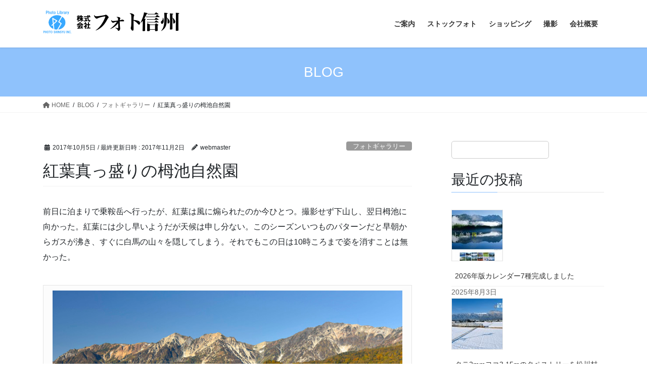

--- FILE ---
content_type: text/html; charset=UTF-8
request_url: https://photo-shinsyu.com/photo_g/15559
body_size: 103224
content:
<!DOCTYPE html>
<html lang="ja">
<head>
<meta charset="utf-8">
<meta http-equiv="X-UA-Compatible" content="IE=edge">
<meta name="viewport" content="width=device-width, initial-scale=1">

<title>紅葉真っ盛りの栂池自然園 | 信州の風景専用ストックフォト・写真集・カレンダーの販売(株)フォト信州</title>
<meta name='robots' content='max-image-preview:large' />
<link rel="alternate" type="application/rss+xml" title="信州の風景専用ストックフォト・写真集・カレンダーの販売(株)フォト信州 &raquo; フィード" href="https://photo-shinsyu.com/feed" />
<link rel="alternate" type="application/rss+xml" title="信州の風景専用ストックフォト・写真集・カレンダーの販売(株)フォト信州 &raquo; コメントフィード" href="https://photo-shinsyu.com/comments/feed" />
<link rel="alternate" title="oEmbed (JSON)" type="application/json+oembed" href="https://photo-shinsyu.com/wp-json/oembed/1.0/embed?url=https%3A%2F%2Fphoto-shinsyu.com%2Fphoto_g%2F15559" />
<link rel="alternate" title="oEmbed (XML)" type="text/xml+oembed" href="https://photo-shinsyu.com/wp-json/oembed/1.0/embed?url=https%3A%2F%2Fphoto-shinsyu.com%2Fphoto_g%2F15559&#038;format=xml" />
<meta name="description" content="前日に泊まりで乗鞍岳へ行ったが、紅葉は風に煽られたのか今ひとつ。撮影せず下山し、翌日栂池に向かった。紅葉には少し早いようだが天候は申し分ない。このシーズンいつものパターンだと早朝からガスが沸き、すぐに白馬の山々を隠してしまう。それでもこの日は10時ころまで姿を消すことは無かった。" /><style id='wp-img-auto-sizes-contain-inline-css' type='text/css'>
img:is([sizes=auto i],[sizes^="auto," i]){contain-intrinsic-size:3000px 1500px}
/*# sourceURL=wp-img-auto-sizes-contain-inline-css */
</style>
<link rel='stylesheet' id='vkExUnit_common_style-css' href='https://photo-shinsyu.com/wp-content/plugins/vk-all-in-one-expansion-unit/assets/css/vkExUnit_style.css?ver=9.113.0.1' type='text/css' media='all' />
<style id='vkExUnit_common_style-inline-css' type='text/css'>
:root {--ver_page_top_button_url:url(https://photo-shinsyu.com/wp-content/plugins/vk-all-in-one-expansion-unit/assets/images/to-top-btn-icon.svg);}@font-face {font-weight: normal;font-style: normal;font-family: "vk_sns";src: url("https://photo-shinsyu.com/wp-content/plugins/vk-all-in-one-expansion-unit/inc/sns/icons/fonts/vk_sns.eot?-bq20cj");src: url("https://photo-shinsyu.com/wp-content/plugins/vk-all-in-one-expansion-unit/inc/sns/icons/fonts/vk_sns.eot?#iefix-bq20cj") format("embedded-opentype"),url("https://photo-shinsyu.com/wp-content/plugins/vk-all-in-one-expansion-unit/inc/sns/icons/fonts/vk_sns.woff?-bq20cj") format("woff"),url("https://photo-shinsyu.com/wp-content/plugins/vk-all-in-one-expansion-unit/inc/sns/icons/fonts/vk_sns.ttf?-bq20cj") format("truetype"),url("https://photo-shinsyu.com/wp-content/plugins/vk-all-in-one-expansion-unit/inc/sns/icons/fonts/vk_sns.svg?-bq20cj#vk_sns") format("svg");}
.veu_promotion-alert__content--text {border: 1px solid rgba(0,0,0,0.125);padding: 0.5em 1em;border-radius: var(--vk-size-radius);margin-bottom: var(--vk-margin-block-bottom);font-size: 0.875rem;}/* Alert Content部分に段落タグを入れた場合に最後の段落の余白を0にする */.veu_promotion-alert__content--text p:last-of-type{margin-bottom:0;margin-top: 0;}
/*# sourceURL=vkExUnit_common_style-inline-css */
</style>
<style id='wp-emoji-styles-inline-css' type='text/css'>

	img.wp-smiley, img.emoji {
		display: inline !important;
		border: none !important;
		box-shadow: none !important;
		height: 1em !important;
		width: 1em !important;
		margin: 0 0.07em !important;
		vertical-align: -0.1em !important;
		background: none !important;
		padding: 0 !important;
	}
/*# sourceURL=wp-emoji-styles-inline-css */
</style>
<style id='wp-block-library-inline-css' type='text/css'>
:root{--wp-block-synced-color:#7a00df;--wp-block-synced-color--rgb:122,0,223;--wp-bound-block-color:var(--wp-block-synced-color);--wp-editor-canvas-background:#ddd;--wp-admin-theme-color:#007cba;--wp-admin-theme-color--rgb:0,124,186;--wp-admin-theme-color-darker-10:#006ba1;--wp-admin-theme-color-darker-10--rgb:0,107,160.5;--wp-admin-theme-color-darker-20:#005a87;--wp-admin-theme-color-darker-20--rgb:0,90,135;--wp-admin-border-width-focus:2px}@media (min-resolution:192dpi){:root{--wp-admin-border-width-focus:1.5px}}.wp-element-button{cursor:pointer}:root .has-very-light-gray-background-color{background-color:#eee}:root .has-very-dark-gray-background-color{background-color:#313131}:root .has-very-light-gray-color{color:#eee}:root .has-very-dark-gray-color{color:#313131}:root .has-vivid-green-cyan-to-vivid-cyan-blue-gradient-background{background:linear-gradient(135deg,#00d084,#0693e3)}:root .has-purple-crush-gradient-background{background:linear-gradient(135deg,#34e2e4,#4721fb 50%,#ab1dfe)}:root .has-hazy-dawn-gradient-background{background:linear-gradient(135deg,#faaca8,#dad0ec)}:root .has-subdued-olive-gradient-background{background:linear-gradient(135deg,#fafae1,#67a671)}:root .has-atomic-cream-gradient-background{background:linear-gradient(135deg,#fdd79a,#004a59)}:root .has-nightshade-gradient-background{background:linear-gradient(135deg,#330968,#31cdcf)}:root .has-midnight-gradient-background{background:linear-gradient(135deg,#020381,#2874fc)}:root{--wp--preset--font-size--normal:16px;--wp--preset--font-size--huge:42px}.has-regular-font-size{font-size:1em}.has-larger-font-size{font-size:2.625em}.has-normal-font-size{font-size:var(--wp--preset--font-size--normal)}.has-huge-font-size{font-size:var(--wp--preset--font-size--huge)}.has-text-align-center{text-align:center}.has-text-align-left{text-align:left}.has-text-align-right{text-align:right}.has-fit-text{white-space:nowrap!important}#end-resizable-editor-section{display:none}.aligncenter{clear:both}.items-justified-left{justify-content:flex-start}.items-justified-center{justify-content:center}.items-justified-right{justify-content:flex-end}.items-justified-space-between{justify-content:space-between}.screen-reader-text{border:0;clip-path:inset(50%);height:1px;margin:-1px;overflow:hidden;padding:0;position:absolute;width:1px;word-wrap:normal!important}.screen-reader-text:focus{background-color:#ddd;clip-path:none;color:#444;display:block;font-size:1em;height:auto;left:5px;line-height:normal;padding:15px 23px 14px;text-decoration:none;top:5px;width:auto;z-index:100000}html :where(.has-border-color){border-style:solid}html :where([style*=border-top-color]){border-top-style:solid}html :where([style*=border-right-color]){border-right-style:solid}html :where([style*=border-bottom-color]){border-bottom-style:solid}html :where([style*=border-left-color]){border-left-style:solid}html :where([style*=border-width]){border-style:solid}html :where([style*=border-top-width]){border-top-style:solid}html :where([style*=border-right-width]){border-right-style:solid}html :where([style*=border-bottom-width]){border-bottom-style:solid}html :where([style*=border-left-width]){border-left-style:solid}html :where(img[class*=wp-image-]){height:auto;max-width:100%}:where(figure){margin:0 0 1em}html :where(.is-position-sticky){--wp-admin--admin-bar--position-offset:var(--wp-admin--admin-bar--height,0px)}@media screen and (max-width:600px){html :where(.is-position-sticky){--wp-admin--admin-bar--position-offset:0px}}

/*# sourceURL=wp-block-library-inline-css */
</style><style id='wp-block-archives-inline-css' type='text/css'>
.wp-block-archives{box-sizing:border-box}.wp-block-archives-dropdown label{display:block}
/*# sourceURL=https://photo-shinsyu.com/wp-includes/blocks/archives/style.min.css */
</style>
<style id='wp-block-heading-inline-css' type='text/css'>
h1:where(.wp-block-heading).has-background,h2:where(.wp-block-heading).has-background,h3:where(.wp-block-heading).has-background,h4:where(.wp-block-heading).has-background,h5:where(.wp-block-heading).has-background,h6:where(.wp-block-heading).has-background{padding:1.25em 2.375em}h1.has-text-align-left[style*=writing-mode]:where([style*=vertical-lr]),h1.has-text-align-right[style*=writing-mode]:where([style*=vertical-rl]),h2.has-text-align-left[style*=writing-mode]:where([style*=vertical-lr]),h2.has-text-align-right[style*=writing-mode]:where([style*=vertical-rl]),h3.has-text-align-left[style*=writing-mode]:where([style*=vertical-lr]),h3.has-text-align-right[style*=writing-mode]:where([style*=vertical-rl]),h4.has-text-align-left[style*=writing-mode]:where([style*=vertical-lr]),h4.has-text-align-right[style*=writing-mode]:where([style*=vertical-rl]),h5.has-text-align-left[style*=writing-mode]:where([style*=vertical-lr]),h5.has-text-align-right[style*=writing-mode]:where([style*=vertical-rl]),h6.has-text-align-left[style*=writing-mode]:where([style*=vertical-lr]),h6.has-text-align-right[style*=writing-mode]:where([style*=vertical-rl]){rotate:180deg}
/*# sourceURL=https://photo-shinsyu.com/wp-includes/blocks/heading/style.min.css */
</style>
<style id='wp-block-image-inline-css' type='text/css'>
.wp-block-image>a,.wp-block-image>figure>a{display:inline-block}.wp-block-image img{box-sizing:border-box;height:auto;max-width:100%;vertical-align:bottom}@media not (prefers-reduced-motion){.wp-block-image img.hide{visibility:hidden}.wp-block-image img.show{animation:show-content-image .4s}}.wp-block-image[style*=border-radius] img,.wp-block-image[style*=border-radius]>a{border-radius:inherit}.wp-block-image.has-custom-border img{box-sizing:border-box}.wp-block-image.aligncenter{text-align:center}.wp-block-image.alignfull>a,.wp-block-image.alignwide>a{width:100%}.wp-block-image.alignfull img,.wp-block-image.alignwide img{height:auto;width:100%}.wp-block-image .aligncenter,.wp-block-image .alignleft,.wp-block-image .alignright,.wp-block-image.aligncenter,.wp-block-image.alignleft,.wp-block-image.alignright{display:table}.wp-block-image .aligncenter>figcaption,.wp-block-image .alignleft>figcaption,.wp-block-image .alignright>figcaption,.wp-block-image.aligncenter>figcaption,.wp-block-image.alignleft>figcaption,.wp-block-image.alignright>figcaption{caption-side:bottom;display:table-caption}.wp-block-image .alignleft{float:left;margin:.5em 1em .5em 0}.wp-block-image .alignright{float:right;margin:.5em 0 .5em 1em}.wp-block-image .aligncenter{margin-left:auto;margin-right:auto}.wp-block-image :where(figcaption){margin-bottom:1em;margin-top:.5em}.wp-block-image.is-style-circle-mask img{border-radius:9999px}@supports ((-webkit-mask-image:none) or (mask-image:none)) or (-webkit-mask-image:none){.wp-block-image.is-style-circle-mask img{border-radius:0;-webkit-mask-image:url('data:image/svg+xml;utf8,<svg viewBox="0 0 100 100" xmlns="http://www.w3.org/2000/svg"><circle cx="50" cy="50" r="50"/></svg>');mask-image:url('data:image/svg+xml;utf8,<svg viewBox="0 0 100 100" xmlns="http://www.w3.org/2000/svg"><circle cx="50" cy="50" r="50"/></svg>');mask-mode:alpha;-webkit-mask-position:center;mask-position:center;-webkit-mask-repeat:no-repeat;mask-repeat:no-repeat;-webkit-mask-size:contain;mask-size:contain}}:root :where(.wp-block-image.is-style-rounded img,.wp-block-image .is-style-rounded img){border-radius:9999px}.wp-block-image figure{margin:0}.wp-lightbox-container{display:flex;flex-direction:column;position:relative}.wp-lightbox-container img{cursor:zoom-in}.wp-lightbox-container img:hover+button{opacity:1}.wp-lightbox-container button{align-items:center;backdrop-filter:blur(16px) saturate(180%);background-color:#5a5a5a40;border:none;border-radius:4px;cursor:zoom-in;display:flex;height:20px;justify-content:center;opacity:0;padding:0;position:absolute;right:16px;text-align:center;top:16px;width:20px;z-index:100}@media not (prefers-reduced-motion){.wp-lightbox-container button{transition:opacity .2s ease}}.wp-lightbox-container button:focus-visible{outline:3px auto #5a5a5a40;outline:3px auto -webkit-focus-ring-color;outline-offset:3px}.wp-lightbox-container button:hover{cursor:pointer;opacity:1}.wp-lightbox-container button:focus{opacity:1}.wp-lightbox-container button:focus,.wp-lightbox-container button:hover,.wp-lightbox-container button:not(:hover):not(:active):not(.has-background){background-color:#5a5a5a40;border:none}.wp-lightbox-overlay{box-sizing:border-box;cursor:zoom-out;height:100vh;left:0;overflow:hidden;position:fixed;top:0;visibility:hidden;width:100%;z-index:100000}.wp-lightbox-overlay .close-button{align-items:center;cursor:pointer;display:flex;justify-content:center;min-height:40px;min-width:40px;padding:0;position:absolute;right:calc(env(safe-area-inset-right) + 16px);top:calc(env(safe-area-inset-top) + 16px);z-index:5000000}.wp-lightbox-overlay .close-button:focus,.wp-lightbox-overlay .close-button:hover,.wp-lightbox-overlay .close-button:not(:hover):not(:active):not(.has-background){background:none;border:none}.wp-lightbox-overlay .lightbox-image-container{height:var(--wp--lightbox-container-height);left:50%;overflow:hidden;position:absolute;top:50%;transform:translate(-50%,-50%);transform-origin:top left;width:var(--wp--lightbox-container-width);z-index:9999999999}.wp-lightbox-overlay .wp-block-image{align-items:center;box-sizing:border-box;display:flex;height:100%;justify-content:center;margin:0;position:relative;transform-origin:0 0;width:100%;z-index:3000000}.wp-lightbox-overlay .wp-block-image img{height:var(--wp--lightbox-image-height);min-height:var(--wp--lightbox-image-height);min-width:var(--wp--lightbox-image-width);width:var(--wp--lightbox-image-width)}.wp-lightbox-overlay .wp-block-image figcaption{display:none}.wp-lightbox-overlay button{background:none;border:none}.wp-lightbox-overlay .scrim{background-color:#fff;height:100%;opacity:.9;position:absolute;width:100%;z-index:2000000}.wp-lightbox-overlay.active{visibility:visible}@media not (prefers-reduced-motion){.wp-lightbox-overlay.active{animation:turn-on-visibility .25s both}.wp-lightbox-overlay.active img{animation:turn-on-visibility .35s both}.wp-lightbox-overlay.show-closing-animation:not(.active){animation:turn-off-visibility .35s both}.wp-lightbox-overlay.show-closing-animation:not(.active) img{animation:turn-off-visibility .25s both}.wp-lightbox-overlay.zoom.active{animation:none;opacity:1;visibility:visible}.wp-lightbox-overlay.zoom.active .lightbox-image-container{animation:lightbox-zoom-in .4s}.wp-lightbox-overlay.zoom.active .lightbox-image-container img{animation:none}.wp-lightbox-overlay.zoom.active .scrim{animation:turn-on-visibility .4s forwards}.wp-lightbox-overlay.zoom.show-closing-animation:not(.active){animation:none}.wp-lightbox-overlay.zoom.show-closing-animation:not(.active) .lightbox-image-container{animation:lightbox-zoom-out .4s}.wp-lightbox-overlay.zoom.show-closing-animation:not(.active) .lightbox-image-container img{animation:none}.wp-lightbox-overlay.zoom.show-closing-animation:not(.active) .scrim{animation:turn-off-visibility .4s forwards}}@keyframes show-content-image{0%{visibility:hidden}99%{visibility:hidden}to{visibility:visible}}@keyframes turn-on-visibility{0%{opacity:0}to{opacity:1}}@keyframes turn-off-visibility{0%{opacity:1;visibility:visible}99%{opacity:0;visibility:visible}to{opacity:0;visibility:hidden}}@keyframes lightbox-zoom-in{0%{transform:translate(calc((-100vw + var(--wp--lightbox-scrollbar-width))/2 + var(--wp--lightbox-initial-left-position)),calc(-50vh + var(--wp--lightbox-initial-top-position))) scale(var(--wp--lightbox-scale))}to{transform:translate(-50%,-50%) scale(1)}}@keyframes lightbox-zoom-out{0%{transform:translate(-50%,-50%) scale(1);visibility:visible}99%{visibility:visible}to{transform:translate(calc((-100vw + var(--wp--lightbox-scrollbar-width))/2 + var(--wp--lightbox-initial-left-position)),calc(-50vh + var(--wp--lightbox-initial-top-position))) scale(var(--wp--lightbox-scale));visibility:hidden}}
/*# sourceURL=https://photo-shinsyu.com/wp-includes/blocks/image/style.min.css */
</style>
<style id='wp-block-latest-posts-inline-css' type='text/css'>
.wp-block-latest-posts{box-sizing:border-box}.wp-block-latest-posts.alignleft{margin-right:2em}.wp-block-latest-posts.alignright{margin-left:2em}.wp-block-latest-posts.wp-block-latest-posts__list{list-style:none}.wp-block-latest-posts.wp-block-latest-posts__list li{clear:both;overflow-wrap:break-word}.wp-block-latest-posts.is-grid{display:flex;flex-wrap:wrap}.wp-block-latest-posts.is-grid li{margin:0 1.25em 1.25em 0;width:100%}@media (min-width:600px){.wp-block-latest-posts.columns-2 li{width:calc(50% - .625em)}.wp-block-latest-posts.columns-2 li:nth-child(2n){margin-right:0}.wp-block-latest-posts.columns-3 li{width:calc(33.33333% - .83333em)}.wp-block-latest-posts.columns-3 li:nth-child(3n){margin-right:0}.wp-block-latest-posts.columns-4 li{width:calc(25% - .9375em)}.wp-block-latest-posts.columns-4 li:nth-child(4n){margin-right:0}.wp-block-latest-posts.columns-5 li{width:calc(20% - 1em)}.wp-block-latest-posts.columns-5 li:nth-child(5n){margin-right:0}.wp-block-latest-posts.columns-6 li{width:calc(16.66667% - 1.04167em)}.wp-block-latest-posts.columns-6 li:nth-child(6n){margin-right:0}}:root :where(.wp-block-latest-posts.is-grid){padding:0}:root :where(.wp-block-latest-posts.wp-block-latest-posts__list){padding-left:0}.wp-block-latest-posts__post-author,.wp-block-latest-posts__post-date{display:block;font-size:.8125em}.wp-block-latest-posts__post-excerpt,.wp-block-latest-posts__post-full-content{margin-bottom:1em;margin-top:.5em}.wp-block-latest-posts__featured-image a{display:inline-block}.wp-block-latest-posts__featured-image img{height:auto;max-width:100%;width:auto}.wp-block-latest-posts__featured-image.alignleft{float:left;margin-right:1em}.wp-block-latest-posts__featured-image.alignright{float:right;margin-left:1em}.wp-block-latest-posts__featured-image.aligncenter{margin-bottom:1em;text-align:center}
/*# sourceURL=https://photo-shinsyu.com/wp-includes/blocks/latest-posts/style.min.css */
</style>
<style id='wp-block-search-inline-css' type='text/css'>
.wp-block-search__button{margin-left:10px;word-break:normal}.wp-block-search__button.has-icon{line-height:0}.wp-block-search__button svg{height:1.25em;min-height:24px;min-width:24px;width:1.25em;fill:currentColor;vertical-align:text-bottom}:where(.wp-block-search__button){border:1px solid #ccc;padding:6px 10px}.wp-block-search__inside-wrapper{display:flex;flex:auto;flex-wrap:nowrap;max-width:100%}.wp-block-search__label{width:100%}.wp-block-search.wp-block-search__button-only .wp-block-search__button{box-sizing:border-box;display:flex;flex-shrink:0;justify-content:center;margin-left:0;max-width:100%}.wp-block-search.wp-block-search__button-only .wp-block-search__inside-wrapper{min-width:0!important;transition-property:width}.wp-block-search.wp-block-search__button-only .wp-block-search__input{flex-basis:100%;transition-duration:.3s}.wp-block-search.wp-block-search__button-only.wp-block-search__searchfield-hidden,.wp-block-search.wp-block-search__button-only.wp-block-search__searchfield-hidden .wp-block-search__inside-wrapper{overflow:hidden}.wp-block-search.wp-block-search__button-only.wp-block-search__searchfield-hidden .wp-block-search__input{border-left-width:0!important;border-right-width:0!important;flex-basis:0;flex-grow:0;margin:0;min-width:0!important;padding-left:0!important;padding-right:0!important;width:0!important}:where(.wp-block-search__input){appearance:none;border:1px solid #949494;flex-grow:1;font-family:inherit;font-size:inherit;font-style:inherit;font-weight:inherit;letter-spacing:inherit;line-height:inherit;margin-left:0;margin-right:0;min-width:3rem;padding:8px;text-decoration:unset!important;text-transform:inherit}:where(.wp-block-search__button-inside .wp-block-search__inside-wrapper){background-color:#fff;border:1px solid #949494;box-sizing:border-box;padding:4px}:where(.wp-block-search__button-inside .wp-block-search__inside-wrapper) .wp-block-search__input{border:none;border-radius:0;padding:0 4px}:where(.wp-block-search__button-inside .wp-block-search__inside-wrapper) .wp-block-search__input:focus{outline:none}:where(.wp-block-search__button-inside .wp-block-search__inside-wrapper) :where(.wp-block-search__button){padding:4px 8px}.wp-block-search.aligncenter .wp-block-search__inside-wrapper{margin:auto}.wp-block[data-align=right] .wp-block-search.wp-block-search__button-only .wp-block-search__inside-wrapper{float:right}
/*# sourceURL=https://photo-shinsyu.com/wp-includes/blocks/search/style.min.css */
</style>
<style id='wp-block-paragraph-inline-css' type='text/css'>
.is-small-text{font-size:.875em}.is-regular-text{font-size:1em}.is-large-text{font-size:2.25em}.is-larger-text{font-size:3em}.has-drop-cap:not(:focus):first-letter{float:left;font-size:8.4em;font-style:normal;font-weight:100;line-height:.68;margin:.05em .1em 0 0;text-transform:uppercase}body.rtl .has-drop-cap:not(:focus):first-letter{float:none;margin-left:.1em}p.has-drop-cap.has-background{overflow:hidden}:root :where(p.has-background){padding:1.25em 2.375em}:where(p.has-text-color:not(.has-link-color)) a{color:inherit}p.has-text-align-left[style*="writing-mode:vertical-lr"],p.has-text-align-right[style*="writing-mode:vertical-rl"]{rotate:180deg}
/*# sourceURL=https://photo-shinsyu.com/wp-includes/blocks/paragraph/style.min.css */
</style>
<style id='global-styles-inline-css' type='text/css'>
:root{--wp--preset--aspect-ratio--square: 1;--wp--preset--aspect-ratio--4-3: 4/3;--wp--preset--aspect-ratio--3-4: 3/4;--wp--preset--aspect-ratio--3-2: 3/2;--wp--preset--aspect-ratio--2-3: 2/3;--wp--preset--aspect-ratio--16-9: 16/9;--wp--preset--aspect-ratio--9-16: 9/16;--wp--preset--color--black: #000000;--wp--preset--color--cyan-bluish-gray: #abb8c3;--wp--preset--color--white: #ffffff;--wp--preset--color--pale-pink: #f78da7;--wp--preset--color--vivid-red: #cf2e2e;--wp--preset--color--luminous-vivid-orange: #ff6900;--wp--preset--color--luminous-vivid-amber: #fcb900;--wp--preset--color--light-green-cyan: #7bdcb5;--wp--preset--color--vivid-green-cyan: #00d084;--wp--preset--color--pale-cyan-blue: #8ed1fc;--wp--preset--color--vivid-cyan-blue: #0693e3;--wp--preset--color--vivid-purple: #9b51e0;--wp--preset--gradient--vivid-cyan-blue-to-vivid-purple: linear-gradient(135deg,rgb(6,147,227) 0%,rgb(155,81,224) 100%);--wp--preset--gradient--light-green-cyan-to-vivid-green-cyan: linear-gradient(135deg,rgb(122,220,180) 0%,rgb(0,208,130) 100%);--wp--preset--gradient--luminous-vivid-amber-to-luminous-vivid-orange: linear-gradient(135deg,rgb(252,185,0) 0%,rgb(255,105,0) 100%);--wp--preset--gradient--luminous-vivid-orange-to-vivid-red: linear-gradient(135deg,rgb(255,105,0) 0%,rgb(207,46,46) 100%);--wp--preset--gradient--very-light-gray-to-cyan-bluish-gray: linear-gradient(135deg,rgb(238,238,238) 0%,rgb(169,184,195) 100%);--wp--preset--gradient--cool-to-warm-spectrum: linear-gradient(135deg,rgb(74,234,220) 0%,rgb(151,120,209) 20%,rgb(207,42,186) 40%,rgb(238,44,130) 60%,rgb(251,105,98) 80%,rgb(254,248,76) 100%);--wp--preset--gradient--blush-light-purple: linear-gradient(135deg,rgb(255,206,236) 0%,rgb(152,150,240) 100%);--wp--preset--gradient--blush-bordeaux: linear-gradient(135deg,rgb(254,205,165) 0%,rgb(254,45,45) 50%,rgb(107,0,62) 100%);--wp--preset--gradient--luminous-dusk: linear-gradient(135deg,rgb(255,203,112) 0%,rgb(199,81,192) 50%,rgb(65,88,208) 100%);--wp--preset--gradient--pale-ocean: linear-gradient(135deg,rgb(255,245,203) 0%,rgb(182,227,212) 50%,rgb(51,167,181) 100%);--wp--preset--gradient--electric-grass: linear-gradient(135deg,rgb(202,248,128) 0%,rgb(113,206,126) 100%);--wp--preset--gradient--midnight: linear-gradient(135deg,rgb(2,3,129) 0%,rgb(40,116,252) 100%);--wp--preset--font-size--small: 13px;--wp--preset--font-size--medium: 20px;--wp--preset--font-size--large: 36px;--wp--preset--font-size--x-large: 42px;--wp--preset--spacing--20: 0.44rem;--wp--preset--spacing--30: 0.67rem;--wp--preset--spacing--40: 1rem;--wp--preset--spacing--50: 1.5rem;--wp--preset--spacing--60: 2.25rem;--wp--preset--spacing--70: 3.38rem;--wp--preset--spacing--80: 5.06rem;--wp--preset--shadow--natural: 6px 6px 9px rgba(0, 0, 0, 0.2);--wp--preset--shadow--deep: 12px 12px 50px rgba(0, 0, 0, 0.4);--wp--preset--shadow--sharp: 6px 6px 0px rgba(0, 0, 0, 0.2);--wp--preset--shadow--outlined: 6px 6px 0px -3px rgb(255, 255, 255), 6px 6px rgb(0, 0, 0);--wp--preset--shadow--crisp: 6px 6px 0px rgb(0, 0, 0);}:where(.is-layout-flex){gap: 0.5em;}:where(.is-layout-grid){gap: 0.5em;}body .is-layout-flex{display: flex;}.is-layout-flex{flex-wrap: wrap;align-items: center;}.is-layout-flex > :is(*, div){margin: 0;}body .is-layout-grid{display: grid;}.is-layout-grid > :is(*, div){margin: 0;}:where(.wp-block-columns.is-layout-flex){gap: 2em;}:where(.wp-block-columns.is-layout-grid){gap: 2em;}:where(.wp-block-post-template.is-layout-flex){gap: 1.25em;}:where(.wp-block-post-template.is-layout-grid){gap: 1.25em;}.has-black-color{color: var(--wp--preset--color--black) !important;}.has-cyan-bluish-gray-color{color: var(--wp--preset--color--cyan-bluish-gray) !important;}.has-white-color{color: var(--wp--preset--color--white) !important;}.has-pale-pink-color{color: var(--wp--preset--color--pale-pink) !important;}.has-vivid-red-color{color: var(--wp--preset--color--vivid-red) !important;}.has-luminous-vivid-orange-color{color: var(--wp--preset--color--luminous-vivid-orange) !important;}.has-luminous-vivid-amber-color{color: var(--wp--preset--color--luminous-vivid-amber) !important;}.has-light-green-cyan-color{color: var(--wp--preset--color--light-green-cyan) !important;}.has-vivid-green-cyan-color{color: var(--wp--preset--color--vivid-green-cyan) !important;}.has-pale-cyan-blue-color{color: var(--wp--preset--color--pale-cyan-blue) !important;}.has-vivid-cyan-blue-color{color: var(--wp--preset--color--vivid-cyan-blue) !important;}.has-vivid-purple-color{color: var(--wp--preset--color--vivid-purple) !important;}.has-black-background-color{background-color: var(--wp--preset--color--black) !important;}.has-cyan-bluish-gray-background-color{background-color: var(--wp--preset--color--cyan-bluish-gray) !important;}.has-white-background-color{background-color: var(--wp--preset--color--white) !important;}.has-pale-pink-background-color{background-color: var(--wp--preset--color--pale-pink) !important;}.has-vivid-red-background-color{background-color: var(--wp--preset--color--vivid-red) !important;}.has-luminous-vivid-orange-background-color{background-color: var(--wp--preset--color--luminous-vivid-orange) !important;}.has-luminous-vivid-amber-background-color{background-color: var(--wp--preset--color--luminous-vivid-amber) !important;}.has-light-green-cyan-background-color{background-color: var(--wp--preset--color--light-green-cyan) !important;}.has-vivid-green-cyan-background-color{background-color: var(--wp--preset--color--vivid-green-cyan) !important;}.has-pale-cyan-blue-background-color{background-color: var(--wp--preset--color--pale-cyan-blue) !important;}.has-vivid-cyan-blue-background-color{background-color: var(--wp--preset--color--vivid-cyan-blue) !important;}.has-vivid-purple-background-color{background-color: var(--wp--preset--color--vivid-purple) !important;}.has-black-border-color{border-color: var(--wp--preset--color--black) !important;}.has-cyan-bluish-gray-border-color{border-color: var(--wp--preset--color--cyan-bluish-gray) !important;}.has-white-border-color{border-color: var(--wp--preset--color--white) !important;}.has-pale-pink-border-color{border-color: var(--wp--preset--color--pale-pink) !important;}.has-vivid-red-border-color{border-color: var(--wp--preset--color--vivid-red) !important;}.has-luminous-vivid-orange-border-color{border-color: var(--wp--preset--color--luminous-vivid-orange) !important;}.has-luminous-vivid-amber-border-color{border-color: var(--wp--preset--color--luminous-vivid-amber) !important;}.has-light-green-cyan-border-color{border-color: var(--wp--preset--color--light-green-cyan) !important;}.has-vivid-green-cyan-border-color{border-color: var(--wp--preset--color--vivid-green-cyan) !important;}.has-pale-cyan-blue-border-color{border-color: var(--wp--preset--color--pale-cyan-blue) !important;}.has-vivid-cyan-blue-border-color{border-color: var(--wp--preset--color--vivid-cyan-blue) !important;}.has-vivid-purple-border-color{border-color: var(--wp--preset--color--vivid-purple) !important;}.has-vivid-cyan-blue-to-vivid-purple-gradient-background{background: var(--wp--preset--gradient--vivid-cyan-blue-to-vivid-purple) !important;}.has-light-green-cyan-to-vivid-green-cyan-gradient-background{background: var(--wp--preset--gradient--light-green-cyan-to-vivid-green-cyan) !important;}.has-luminous-vivid-amber-to-luminous-vivid-orange-gradient-background{background: var(--wp--preset--gradient--luminous-vivid-amber-to-luminous-vivid-orange) !important;}.has-luminous-vivid-orange-to-vivid-red-gradient-background{background: var(--wp--preset--gradient--luminous-vivid-orange-to-vivid-red) !important;}.has-very-light-gray-to-cyan-bluish-gray-gradient-background{background: var(--wp--preset--gradient--very-light-gray-to-cyan-bluish-gray) !important;}.has-cool-to-warm-spectrum-gradient-background{background: var(--wp--preset--gradient--cool-to-warm-spectrum) !important;}.has-blush-light-purple-gradient-background{background: var(--wp--preset--gradient--blush-light-purple) !important;}.has-blush-bordeaux-gradient-background{background: var(--wp--preset--gradient--blush-bordeaux) !important;}.has-luminous-dusk-gradient-background{background: var(--wp--preset--gradient--luminous-dusk) !important;}.has-pale-ocean-gradient-background{background: var(--wp--preset--gradient--pale-ocean) !important;}.has-electric-grass-gradient-background{background: var(--wp--preset--gradient--electric-grass) !important;}.has-midnight-gradient-background{background: var(--wp--preset--gradient--midnight) !important;}.has-small-font-size{font-size: var(--wp--preset--font-size--small) !important;}.has-medium-font-size{font-size: var(--wp--preset--font-size--medium) !important;}.has-large-font-size{font-size: var(--wp--preset--font-size--large) !important;}.has-x-large-font-size{font-size: var(--wp--preset--font-size--x-large) !important;}
/*# sourceURL=global-styles-inline-css */
</style>

<style id='classic-theme-styles-inline-css' type='text/css'>
/*! This file is auto-generated */
.wp-block-button__link{color:#fff;background-color:#32373c;border-radius:9999px;box-shadow:none;text-decoration:none;padding:calc(.667em + 2px) calc(1.333em + 2px);font-size:1.125em}.wp-block-file__button{background:#32373c;color:#fff;text-decoration:none}
/*# sourceURL=/wp-includes/css/classic-themes.min.css */
</style>
<link rel='stylesheet' id='contact-form-7-css' href='https://photo-shinsyu.com/wp-content/plugins/contact-form-7/includes/css/styles.css?ver=6.1.4' type='text/css' media='all' />
<link rel='stylesheet' id='contact-form-7-confirm-css' href='https://photo-shinsyu.com/wp-content/plugins/contact-form-7-add-confirm/includes/css/styles.css?ver=5.1' type='text/css' media='all' />
<link rel='stylesheet' id='fancybox-for-wp-css' href='https://photo-shinsyu.com/wp-content/plugins/fancybox-for-wordpress/assets/css/fancybox.css?ver=1.3.4' type='text/css' media='all' />
<link rel='stylesheet' id='vk-swiper-style-css' href='https://photo-shinsyu.com/wp-content/plugins/vk-blocks-pro/inc/vk-swiper/package/assets/css/swiper.min.css?ver=5.4.5' type='text/css' media='all' />
<link rel='stylesheet' id='vk-filter-search-style-css' href='https://photo-shinsyu.com/wp-content/plugins/vk-filter-search/inc/filter-search/package/build/style.css?ver=2.18.3.0' type='text/css' media='all' />
<link rel='stylesheet' id='bootstrap-4-style-css' href='https://photo-shinsyu.com/wp-content/themes/lightning/_g2/library/bootstrap-4/css/bootstrap.min.css?ver=4.5.0' type='text/css' media='all' />
<link rel='stylesheet' id='lightning-common-style-css' href='https://photo-shinsyu.com/wp-content/themes/lightning/_g2/assets/css/common.css?ver=15.29.6' type='text/css' media='all' />
<style id='lightning-common-style-inline-css' type='text/css'>
/* vk-mobile-nav */:root {--vk-mobile-nav-menu-btn-bg-src: url("https://photo-shinsyu.com/wp-content/themes/lightning/_g2/inc/vk-mobile-nav/package/images/vk-menu-btn-black.svg");--vk-mobile-nav-menu-btn-close-bg-src: url("https://photo-shinsyu.com/wp-content/themes/lightning/_g2/inc/vk-mobile-nav/package/images/vk-menu-close-black.svg");--vk-menu-acc-icon-open-black-bg-src: url("https://photo-shinsyu.com/wp-content/themes/lightning/_g2/inc/vk-mobile-nav/package/images/vk-menu-acc-icon-open-black.svg");--vk-menu-acc-icon-open-white-bg-src: url("https://photo-shinsyu.com/wp-content/themes/lightning/_g2/inc/vk-mobile-nav/package/images/vk-menu-acc-icon-open-white.svg");--vk-menu-acc-icon-close-black-bg-src: url("https://photo-shinsyu.com/wp-content/themes/lightning/_g2/inc/vk-mobile-nav/package/images/vk-menu-close-black.svg");--vk-menu-acc-icon-close-white-bg-src: url("https://photo-shinsyu.com/wp-content/themes/lightning/_g2/inc/vk-mobile-nav/package/images/vk-menu-close-white.svg");}
/*# sourceURL=lightning-common-style-inline-css */
</style>
<link rel='stylesheet' id='lightning-design-style-css' href='https://photo-shinsyu.com/wp-content/themes/lightning/_g2/design-skin/origin2/css/style.css?ver=15.29.6' type='text/css' media='all' />
<style id='lightning-design-style-inline-css' type='text/css'>
:root {--color-key:#8fc2fc;--wp--preset--color--vk-color-primary:#8fc2fc;--color-key-dark:#2e6da4;}
/* ltg common custom */:root {--vk-menu-acc-btn-border-color:#333;--vk-color-primary:#8fc2fc;--vk-color-primary-dark:#79a4d6;--vk-color-primary-vivid:#9dd5ff;--color-key:#8fc2fc;--wp--preset--color--vk-color-primary:#8fc2fc;--color-key-dark:#79a4d6;}.veu_color_txt_key { color:#79a4d6 ; }.veu_color_bg_key { background-color:#79a4d6 ; }.veu_color_border_key { border-color:#79a4d6 ; }.btn-default { border-color:#8fc2fc;color:#8fc2fc;}.btn-default:focus,.btn-default:hover { border-color:#8fc2fc;background-color: #8fc2fc; }.wp-block-search__button,.btn-primary { background-color:#8fc2fc;border-color:#79a4d6; }.wp-block-search__button:focus,.wp-block-search__button:hover,.btn-primary:not(:disabled):not(.disabled):active,.btn-primary:focus,.btn-primary:hover { background-color:#79a4d6;border-color:#8fc2fc; }.btn-outline-primary { color : #8fc2fc ; border-color:#8fc2fc; }.btn-outline-primary:not(:disabled):not(.disabled):active,.btn-outline-primary:focus,.btn-outline-primary:hover { color : #fff; background-color:#8fc2fc;border-color:#79a4d6; }a { color:#337ab7; }a:hover { color:#dd3333; }
.tagcloud a:before { font-family: "Font Awesome 5 Free";content: "\f02b";font-weight: bold; }
.media .media-body .media-heading a:hover { color:#8fc2fc; }@media (min-width: 768px){.gMenu > li:before,.gMenu > li.menu-item-has-children::after { border-bottom-color:#79a4d6 }.gMenu li li { background-color:#79a4d6 }.gMenu li li a:hover { background-color:#8fc2fc; }} /* @media (min-width: 768px) */.page-header { background-color:#8fc2fc; }h2,.mainSection-title { border-top-color:#8fc2fc; }h3:after,.subSection-title:after { border-bottom-color:#8fc2fc; }ul.page-numbers li span.page-numbers.current,.page-link dl .post-page-numbers.current { background-color:#8fc2fc; }.pager li > a { border-color:#8fc2fc;color:#8fc2fc;}.pager li > a:hover { background-color:#8fc2fc;color:#fff;}.siteFooter { border-top-color:#8fc2fc; }dt { border-left-color:#8fc2fc; }:root {--g_nav_main_acc_icon_open_url:url(https://photo-shinsyu.com/wp-content/themes/lightning/_g2/inc/vk-mobile-nav/package/images/vk-menu-acc-icon-open-black.svg);--g_nav_main_acc_icon_close_url: url(https://photo-shinsyu.com/wp-content/themes/lightning/_g2/inc/vk-mobile-nav/package/images/vk-menu-close-black.svg);--g_nav_sub_acc_icon_open_url: url(https://photo-shinsyu.com/wp-content/themes/lightning/_g2/inc/vk-mobile-nav/package/images/vk-menu-acc-icon-open-white.svg);--g_nav_sub_acc_icon_close_url: url(https://photo-shinsyu.com/wp-content/themes/lightning/_g2/inc/vk-mobile-nav/package/images/vk-menu-close-white.svg);}
/*# sourceURL=lightning-design-style-inline-css */
</style>
<link rel='stylesheet' id='veu-cta-css' href='https://photo-shinsyu.com/wp-content/plugins/vk-all-in-one-expansion-unit/inc/call-to-action/package/assets/css/style.css?ver=9.113.0.1' type='text/css' media='all' />
<link rel='stylesheet' id='vk-blocks-build-css-css' href='https://photo-shinsyu.com/wp-content/plugins/vk-blocks-pro/inc/vk-blocks/build/block-build.css?ver=1.16.2' type='text/css' media='all' />
<style id='vk-blocks-build-css-inline-css' type='text/css'>
:root {--vk_flow-arrow: url(https://photo-shinsyu.com/wp-content/plugins/vk-blocks-pro/inc/vk-blocks/images/arrow_bottom.svg);--vk_image-mask-wave01: url(https://photo-shinsyu.com/wp-content/plugins/vk-blocks-pro/inc/vk-blocks/images/wave01.svg);--vk_image-mask-wave02: url(https://photo-shinsyu.com/wp-content/plugins/vk-blocks-pro/inc/vk-blocks/images/wave02.svg);--vk_image-mask-wave03: url(https://photo-shinsyu.com/wp-content/plugins/vk-blocks-pro/inc/vk-blocks/images/wave03.svg);--vk_image-mask-wave04: url(https://photo-shinsyu.com/wp-content/plugins/vk-blocks-pro/inc/vk-blocks/images/wave04.svg);}

	:root {

		--vk-balloon-border-width:1px;

		--vk-balloon-speech-offset:-12px;
	}
	
/*# sourceURL=vk-blocks-build-css-inline-css */
</style>
<link rel='stylesheet' id='lightning-theme-style-css' href='https://photo-shinsyu.com/wp-content/themes/lightning/style.css?ver=15.29.6' type='text/css' media='all' />
<link rel='stylesheet' id='vk-font-awesome-css' href='https://photo-shinsyu.com/wp-content/themes/lightning/vendor/vektor-inc/font-awesome-versions/src/versions/6/css/all.min.css?ver=6.4.2' type='text/css' media='all' />
<script type="text/javascript" src="https://photo-shinsyu.com/wp-includes/js/jquery/jquery.min.js?ver=3.7.1" id="jquery-core-js"></script>
<script type="text/javascript" src="https://photo-shinsyu.com/wp-includes/js/jquery/jquery-migrate.min.js?ver=3.4.1" id="jquery-migrate-js"></script>
<script type="text/javascript" src="https://photo-shinsyu.com/wp-content/plugins/fancybox-for-wordpress/assets/js/purify.min.js?ver=1.3.4" id="purify-js"></script>
<script type="text/javascript" src="https://photo-shinsyu.com/wp-content/plugins/fancybox-for-wordpress/assets/js/jquery.fancybox.js?ver=1.3.4" id="fancybox-for-wp-js"></script>
<link rel="https://api.w.org/" href="https://photo-shinsyu.com/wp-json/" /><link rel="alternate" title="JSON" type="application/json" href="https://photo-shinsyu.com/wp-json/wp/v2/posts/15559" /><link rel="EditURI" type="application/rsd+xml" title="RSD" href="https://photo-shinsyu.com/xmlrpc.php?rsd" />
<meta name="generator" content="WordPress 6.9" />
<link rel="canonical" href="https://photo-shinsyu.com/photo_g/15559" />
<link rel='shortlink' href='https://photo-shinsyu.com/?p=15559' />

<!-- Fancybox for WordPress v3.3.7 -->
<style type="text/css">
	.fancybox-slide--image .fancybox-content{background-color: #FFFFFF}div.fancybox-caption{display:none !important;}
	
	img.fancybox-image{border-width:10px;border-color:#FFFFFF;border-style:solid;}
	div.fancybox-bg{background-color:rgba(102,102,102,0.3);opacity:1 !important;}div.fancybox-content{border-color:#FFFFFF}
	div#fancybox-title{background-color:#FFFFFF}
	div.fancybox-content{background-color:#FFFFFF}
	div#fancybox-title-inside{color:#333333}
	
	
	
	div.fancybox-caption p.caption-title{display:inline-block}
	div.fancybox-caption p.caption-title{font-size:14px}
	div.fancybox-caption p.caption-title{color:#333333}
	div.fancybox-caption {color:#333333}div.fancybox-caption p.caption-title {background:#fff; width:auto;padding:10px 30px;}div.fancybox-content p.caption-title{color:#333333;margin: 0;padding: 5px 0;}body.fancybox-active .fancybox-container .fancybox-stage .fancybox-content .fancybox-close-small{display:block;}
</style><script type="text/javascript">
	jQuery(function () {

		var mobileOnly = false;
		
		if (mobileOnly) {
			return;
		}

		jQuery.fn.getTitle = function () { // Copy the title of every IMG tag and add it to its parent A so that fancybox can show titles
			var arr = jQuery("a[data-fancybox]");jQuery.each(arr, function() {var title = jQuery(this).children("img").attr("title") || '';var figCaptionHtml = jQuery(this).next("figcaption").html() || '';var processedCaption = figCaptionHtml;if (figCaptionHtml.length && typeof DOMPurify === 'function') {processedCaption = DOMPurify.sanitize(figCaptionHtml, {USE_PROFILES: {html: true}});} else if (figCaptionHtml.length) {processedCaption = jQuery("<div>").text(figCaptionHtml).html();}var newTitle = title;if (processedCaption.length) {newTitle = title.length ? title + " " + processedCaption : processedCaption;}if (newTitle.length) {jQuery(this).attr("title", newTitle);}});		}

		// Supported file extensions

				var thumbnails = jQuery("a:has(img)").not(".nolightbox").not('.envira-gallery-link').not('.ngg-simplelightbox').filter(function () {
			return /\.(jpe?g|png|gif|mp4|webp|bmp|pdf)(\?[^/]*)*$/i.test(jQuery(this).attr('href'))
		});
		

		// Add data-type iframe for links that are not images or videos.
		var iframeLinks = jQuery('.fancyboxforwp').filter(function () {
			return !/\.(jpe?g|png|gif|mp4|webp|bmp|pdf)(\?[^/]*)*$/i.test(jQuery(this).attr('href'))
		}).filter(function () {
			return !/vimeo|youtube/i.test(jQuery(this).attr('href'))
		});
		iframeLinks.attr({"data-type": "iframe"}).getTitle();

				// Gallery All
		thumbnails.addClass("fancyboxforwp").attr("data-fancybox", "gallery").getTitle();
		iframeLinks.attr({"data-fancybox": "gallery"}).getTitle();

		// Gallery type NONE
		
		// Call fancybox and apply it on any link with a rel atribute that starts with "fancybox", with the options set on the admin panel
		jQuery("a.fancyboxforwp").fancyboxforwp({
			loop: false,
			smallBtn: true,
			zoomOpacity: "auto",
			animationEffect: "fade",
			animationDuration: 500,
			transitionEffect: "fade",
			transitionDuration: "300",
			overlayShow: true,
			overlayOpacity: "0.3",
			titleShow: true,
			titlePosition: "inside",
			keyboard: true,
			showCloseButton: true,
			arrows: true,
			clickContent:false,
			clickSlide: "close",
			mobile: {
				clickContent: function (current, event) {
					return current.type === "image" ? "toggleControls" : false;
				},
				clickSlide: function (current, event) {
					return current.type === "image" ? "close" : "close";
				},
			},
			wheel: false,
			toolbar: true,
			preventCaptionOverlap: true,
			onInit: function() { },			onDeactivate
	: function() { },		beforeClose: function() { },			afterShow: function(instance) { jQuery( ".fancybox-image" ).on("click", function( ){ ( instance.isScaledDown() ) ? instance.scaleToActual() : instance.scaleToFit() }) },				afterClose: function() { },					caption : function( instance, item ) {var title = "";if("undefined" != typeof jQuery(this).context ){var title = jQuery(this).context.title;} else { var title = ("undefined" != typeof jQuery(this).attr("title")) ? jQuery(this).attr("title") : false;}var caption = jQuery(this).data('caption') || '';if ( item.type === 'image' && title.length ) {caption = (caption.length ? caption + '<br />' : '') + '<p class="caption-title">'+jQuery("<div>").text(title).html()+'</p>' ;}if (typeof DOMPurify === "function" && caption.length) { return DOMPurify.sanitize(caption, {USE_PROFILES: {html: true}}); } else { return jQuery("<div>").text(caption).html(); }},
		afterLoad : function( instance, current ) {var captionContent = current.opts.caption || '';var sanitizedCaptionString = '';if (typeof DOMPurify === 'function' && captionContent.length) {sanitizedCaptionString = DOMPurify.sanitize(captionContent, {USE_PROFILES: {html: true}});} else if (captionContent.length) { sanitizedCaptionString = jQuery("<div>").text(captionContent).html();}if (sanitizedCaptionString.length) { current.$content.append(jQuery('<div class=\"fancybox-custom-caption inside-caption\" style=\" position: absolute;left:0;right:0;color:#000;margin:0 auto;bottom:0;text-align:center;background-color:#FFFFFF \"></div>').html(sanitizedCaptionString)); }},
			})
		;

			})
</script>
<!-- END Fancybox for WordPress -->
<style id="lightning-color-custom-for-plugins" type="text/css">/* ltg theme common */.color_key_bg,.color_key_bg_hover:hover{background-color: #8fc2fc;}.color_key_txt,.color_key_txt_hover:hover{color: #8fc2fc;}.color_key_border,.color_key_border_hover:hover{border-color: #8fc2fc;}.color_key_dark_bg,.color_key_dark_bg_hover:hover{background-color: #2e6da4;}.color_key_dark_txt,.color_key_dark_txt_hover:hover{color: #2e6da4;}.color_key_dark_border,.color_key_dark_border_hover:hover{border-color: #2e6da4;}</style><!-- [ VK All in One Expansion Unit OGP ] -->
<meta property="og:site_name" content="信州の風景専用ストックフォト・写真集・カレンダーの販売(株)フォト信州" />
<meta property="og:url" content="https://photo-shinsyu.com/photo_g/15559" />
<meta property="og:title" content="紅葉真っ盛りの栂池自然園 | 信州の風景専用ストックフォト・写真集・カレンダーの販売(株)フォト信州" />
<meta property="og:description" content="前日に泊まりで乗鞍岳へ行ったが、紅葉は風に煽られたのか今ひとつ。撮影せず下山し、翌日栂池に向かった。紅葉には少し早いようだが天候は申し分ない。このシーズンいつものパターンだと早朝からガスが沸き、すぐに白馬の山々を隠してしまう。それでもこの日は10時ころまで姿を消すことは無かった。" />
<meta property="og:type" content="article" />
<meta property="og:image" content="https://photo-shinsyu.com/wp-content/uploads/2017/10/DSC9973-660x441.jpg" />
<meta property="og:image:width" content="660" />
<meta property="og:image:height" content="441" />
<!-- [ / VK All in One Expansion Unit OGP ] -->
<!-- [ VK All in One Expansion Unit twitter card ] -->
<meta name="twitter:card" content="summary_large_image">
<meta name="twitter:description" content="前日に泊まりで乗鞍岳へ行ったが、紅葉は風に煽られたのか今ひとつ。撮影せず下山し、翌日栂池に向かった。紅葉には少し早いようだが天候は申し分ない。このシーズンいつものパターンだと早朝からガスが沸き、すぐに白馬の山々を隠してしまう。それでもこの日は10時ころまで姿を消すことは無かった。">
<meta name="twitter:title" content="紅葉真っ盛りの栂池自然園 | 信州の風景専用ストックフォト・写真集・カレンダーの販売(株)フォト信州">
<meta name="twitter:url" content="https://photo-shinsyu.com/photo_g/15559">
	<meta name="twitter:image" content="https://photo-shinsyu.com/wp-content/uploads/2017/10/DSC9973-660x441.jpg">
	<meta name="twitter:domain" content="photo-shinsyu.com">
	<!-- [ / VK All in One Expansion Unit twitter card ] -->
			<style type="text/css" id="wp-custom-css">
			/*ストックフォト　サブカテゴリー*/
.spcat_menu {
	padding: 0px;
	margin-top: 10px;
	margin-right: 0px;
	margin-bottom: 20px !important;
	margin-left: 10px;
	list-style-type: none;
	display: block;
	overflow: hidden;
}

.spcat_menu li {
	float: left;
	list-style-type: none;
}
.spcat_menu li a {
	text-decoration: none;
	color: #333;
	background-color: #FFFFFF;
	border: 1px solid #CCC;
	display: block;
	padding: 8px;
	margin-top: 3px;
	margin-right: 7px;
	margin-bottom: 3px;
	margin-left: 7px;
}
.spcat_menu li a:hover {
	text-decoration: none;
	color: #FFF;
	background-color: #38A8FF;
}		</style>
		<!-- [ VK All in One Expansion Unit Article Structure Data ] --><script type="application/ld+json">{"@context":"https://schema.org/","@type":"Article","headline":"紅葉真っ盛りの栂池自然園","image":"https://photo-shinsyu.com/wp-content/uploads/2017/10/DSC9973-200x200.jpg","datePublished":"2017-10-05T14:25:26+09:00","dateModified":"2017-11-02T18:04:32+09:00","author":{"@type":"","name":"webmaster","url":"https://photo-shinsyu.com/","sameAs":""}}</script><!-- [ / VK All in One Expansion Unit Article Structure Data ] -->
</head>
<body class="wp-singular post-template-default single single-post postid-15559 single-format-standard wp-theme-lightning vk-blocks fa_v6_css post-name-%e7%b4%85%e8%91%89%e7%9c%9f%e3%81%a3%e7%9b%9b%e3%82%8a%e3%81%ae%e6%a0%82%e6%b1%a0%e8%87%aa%e7%84%b6%e5%9c%92 category-photo_g tag-%e6%a0%82%e6%b1%a0%e8%87%aa%e7%84%b6%e5%9c%92 tag-%e7%b4%85%e8%91%89 tag-%e5%b0%8f%e8%b0%b7%e6%9d%91 tag-%e7%99%bd%e9%a6%ac%e4%b8%89%e5%b1%b1 tag-%e5%8c%97%e3%82%a2%e3%83%ab%e3%83%97%e3%82%b9 post-type-post sidebar-fix sidebar-fix-priority-top bootstrap4 device-pc">
<a class="skip-link screen-reader-text" href="#main">コンテンツへスキップ</a>
<a class="skip-link screen-reader-text" href="#vk-mobile-nav">ナビゲーションに移動</a>
<header class="siteHeader">
		<div class="container siteHeadContainer">
		<div class="navbar-header">
						<p class="navbar-brand siteHeader_logo">
			<a href="https://photo-shinsyu.com/">
				<span><img src="https://photo-shinsyu.com/wp-content/uploads/2015/12/logo.png" alt="信州の風景専用ストックフォト・写真集・カレンダーの販売(株)フォト信州" /></span>
			</a>
			</p>
					</div>

					<div id="gMenu_outer" class="gMenu_outer">
				<nav class="menu-gl-container"><ul id="menu-gl" class="menu gMenu vk-menu-acc"><li id="menu-item-152" class="menu-item menu-item-type-post_type menu-item-object-page menu-item-has-children"><a href="https://photo-shinsyu.com/infomation"><strong class="gMenu_name">ご案内</strong></a>
<ul class="sub-menu">
	<li id="menu-item-156" class="menu-item menu-item-type-post_type menu-item-object-page"><a href="https://photo-shinsyu.com/infomation/howto">ご利用方法</a></li>
	<li id="menu-item-155" class="menu-item menu-item-type-post_type menu-item-object-page"><a href="https://photo-shinsyu.com/infomation/price">写真貸出料金表</a></li>
	<li id="menu-item-154" class="menu-item menu-item-type-post_type menu-item-object-page"><a href="https://photo-shinsyu.com/infomation/regulation">写真貸出使用規定</a></li>
</ul>
</li>
<li id="menu-item-149" class="menu-item menu-item-type-post_type menu-item-object-page menu-item-has-children"><a href="https://photo-shinsyu.com/stockphoto_main"><strong class="gMenu_name">ストックフォト</strong></a>
<ul class="sub-menu">
	<li id="menu-item-6879" class="menu-item menu-item-type-post_type menu-item-object-page"><a href="https://photo-shinsyu.com/stockphoto_main/spdb_kougen">信州の高原・山岳</a></li>
	<li id="menu-item-11876" class="menu-item menu-item-type-post_type menu-item-object-page"><a href="https://photo-shinsyu.com/stockphoto_main/spdb_area">地域</a></li>
	<li id="menu-item-13589" class="menu-item menu-item-type-post_type menu-item-object-page"><a href="https://photo-shinsyu.com/stockphoto_main/spdb_keikoku">渓谷・滝・川・湖</a></li>
	<li id="menu-item-19408" class="menu-item menu-item-type-post_type menu-item-object-page"><a href="https://photo-shinsyu.com/stockphoto_main/spdb_nature">自然・自然現象</a></li>
	<li id="menu-item-19409" class="menu-item menu-item-type-post_type menu-item-object-page"><a href="https://photo-shinsyu.com/stockphoto_main/spdb_flower">花・植物・実り</a></li>
	<li id="menu-item-19410" class="menu-item menu-item-type-post_type menu-item-object-page"><a href="https://photo-shinsyu.com/stockphoto_main/spdb_etc">その他</a></li>
</ul>
</li>
<li id="menu-item-234" class="menu-item menu-item-type-post_type menu-item-object-page menu-item-has-children"><a href="https://photo-shinsyu.com/product"><strong class="gMenu_name">ショッピング</strong></a>
<ul class="sub-menu">
	<li id="menu-item-2816" class="menu-item menu-item-type-custom menu-item-object-custom"><a href="https://photo-shinsyu.stores.jp/">オフィシャルショップ</a></li>
	<li id="menu-item-277" class="menu-item menu-item-type-post_type menu-item-object-page"><a href="https://photo-shinsyu.com/product/photographs">写真集</a></li>
	<li id="menu-item-235" class="menu-item menu-item-type-post_type menu-item-object-page"><a href="https://photo-shinsyu.com/product/calender-2">カレンダー</a></li>
	<li id="menu-item-973" class="menu-item menu-item-type-post_type menu-item-object-page"><a href="https://photo-shinsyu.com/product/postcard">ポストカード</a></li>
	<li id="menu-item-975" class="menu-item menu-item-type-post_type menu-item-object-page"><a href="https://photo-shinsyu.com/product/poster">ポスター</a></li>
	<li id="menu-item-974" class="menu-item menu-item-type-post_type menu-item-object-page"><a href="https://photo-shinsyu.com/product/clearfile">クリアファイル</a></li>
	<li id="menu-item-20479" class="menu-item menu-item-type-post_type menu-item-object-page"><a href="https://photo-shinsyu.com/product/magnet">マグネット・スケール</a></li>
</ul>
</li>
<li id="menu-item-301" class="menu-item menu-item-type-post_type menu-item-object-page menu-item-has-children"><a href="https://photo-shinsyu.com/photography"><strong class="gMenu_name">撮影</strong></a>
<ul class="sub-menu">
	<li id="menu-item-1907" class="menu-item menu-item-type-post_type menu-item-object-page"><a href="https://photo-shinsyu.com/s_works">撮影事例</a></li>
	<li id="menu-item-302" class="menu-item menu-item-type-post_type menu-item-object-page"><a href="https://photo-shinsyu.com/photography/plan">撮影プラン</a></li>
	<li id="menu-item-2654" class="menu-item menu-item-type-post_type menu-item-object-page"><a href="https://photo-shinsyu.com/photography/largephoto">超大型写真</a></li>
</ul>
</li>
<li id="menu-item-300" class="menu-item menu-item-type-post_type menu-item-object-page menu-item-has-children"><a href="https://photo-shinsyu.com/corp"><strong class="gMenu_name">会社概要</strong></a>
<ul class="sub-menu">
	<li id="menu-item-311" class="menu-item menu-item-type-post_type menu-item-object-page"><a href="https://photo-shinsyu.com/corp/profile">プロフィール</a></li>
	<li id="menu-item-1614" class="menu-item menu-item-type-custom menu-item-object-custom"><a href="https://photo-shinsyu.com/works">作品事例</a></li>
	<li id="menu-item-349" class="menu-item menu-item-type-post_type menu-item-object-page"><a href="https://photo-shinsyu.com/corp/contact">お問い合わせ</a></li>
	<li id="menu-item-350" class="menu-item menu-item-type-post_type menu-item-object-page"><a href="https://photo-shinsyu.com/corp/privacy">個人情報保護方針</a></li>
	<li id="menu-item-153" class="menu-item menu-item-type-post_type menu-item-object-page"><a href="https://photo-shinsyu.com/infomation/law">特定商取引法に基づく表示</a></li>
</ul>
</li>
</ul></nav>			</div>
			</div>
	</header>

<div class="section page-header"><div class="container"><div class="row"><div class="col-md-12">
<div class="page-header_pageTitle">
BLOG</div>
</div></div></div></div><!-- [ /.page-header ] -->


<!-- [ .breadSection ] --><div class="section breadSection"><div class="container"><div class="row"><ol class="breadcrumb" itemscope itemtype="https://schema.org/BreadcrumbList"><li id="panHome" itemprop="itemListElement" itemscope itemtype="http://schema.org/ListItem"><a itemprop="item" href="https://photo-shinsyu.com/"><span itemprop="name"><i class="fa fa-home"></i> HOME</span></a><meta itemprop="position" content="1" /></li><li itemprop="itemListElement" itemscope itemtype="http://schema.org/ListItem"><a itemprop="item" href="https://photo-shinsyu.com/blog"><span itemprop="name">BLOG</span></a><meta itemprop="position" content="2" /></li><li itemprop="itemListElement" itemscope itemtype="http://schema.org/ListItem"><a itemprop="item" href="https://photo-shinsyu.com/category/photo_g"><span itemprop="name">フォトギャラリー</span></a><meta itemprop="position" content="3" /></li><li><span>紅葉真っ盛りの栂池自然園</span><meta itemprop="position" content="4" /></li></ol></div></div></div><!-- [ /.breadSection ] -->

<div class="section siteContent">
<div class="container">
<div class="row">

	<div class="col mainSection mainSection-col-two baseSection vk_posts-mainSection" id="main" role="main">
				<article id="post-15559" class="entry entry-full post-15559 post type-post status-publish format-standard has-post-thumbnail hentry category-photo_g tag-257 tag-258 tag-217 tag-199 tag-200">

	
	
		<header class="entry-header">
			<div class="entry-meta">


<span class="published entry-meta_items">2017年10月5日</span>

<span class="entry-meta_items entry-meta_updated">/ 最終更新日時 : <span class="updated">2017年11月2日</span></span>


	
	<span class="vcard author entry-meta_items entry-meta_items_author"><span class="fn">webmaster</span></span>



<span class="entry-meta_items entry-meta_items_term"><a href="https://photo-shinsyu.com/category/photo_g" class="btn btn-xs btn-primary entry-meta_items_term_button" style="background-color:#999999;border:none;">フォトギャラリー</a></span>
</div>
				<h1 class="entry-title">
											紅葉真っ盛りの栂池自然園									</h1>
		</header>

	
	
	<div class="entry-body">
				<p>前日に泊まりで乗鞍岳へ行ったが、紅葉は風に煽られたのか今ひとつ。撮影せず下山し、翌日栂池に向かった。紅葉には少し早いようだが天候は申し分ない。このシーズンいつものパターンだと早朝からガスが沸き、すぐに白馬の山々を隠してしまう。それでもこの日は10時ころまで姿を消すことは無かった。</p>
<div id="attachment_15573" style="width: 810px" class="wp-caption aligncenter"><a href="https://photo-shinsyu.com/wp-content/uploads/2017/10/DSC9968.jpg"><img fetchpriority="high" decoding="async" aria-describedby="caption-attachment-15573" class="wp-image-15573 size-full" src="https://photo-shinsyu.com/wp-content/uploads/2017/10/DSC9968.jpg" alt="ゴンドラからの白馬三山" width="800" height="534" srcset="https://photo-shinsyu.com/wp-content/uploads/2017/10/DSC9968.jpg 800w, https://photo-shinsyu.com/wp-content/uploads/2017/10/DSC9968-180x120.jpg 180w, https://photo-shinsyu.com/wp-content/uploads/2017/10/DSC9968-660x441.jpg 660w, https://photo-shinsyu.com/wp-content/uploads/2017/10/DSC9968-400x267.jpg 400w, https://photo-shinsyu.com/wp-content/uploads/2017/10/DSC9968-272x182.jpg 272w" sizes="(max-width: 800px) 100vw, 800px" /></a><p id="caption-attachment-15573" class="wp-caption-text">ゴンドラからの白馬三山</p></div>
<div id="attachment_15572" style="width: 810px" class="wp-caption aligncenter"><a href="https://photo-shinsyu.com/wp-content/uploads/2017/10/DSC9973.jpg"><img decoding="async" aria-describedby="caption-attachment-15572" class="wp-image-15572 size-full" src="https://photo-shinsyu.com/wp-content/uploads/2017/10/DSC9973.jpg" alt="紅葉の栂池自然園と白馬岳" width="800" height="534" srcset="https://photo-shinsyu.com/wp-content/uploads/2017/10/DSC9973.jpg 800w, https://photo-shinsyu.com/wp-content/uploads/2017/10/DSC9973-180x120.jpg 180w, https://photo-shinsyu.com/wp-content/uploads/2017/10/DSC9973-660x441.jpg 660w, https://photo-shinsyu.com/wp-content/uploads/2017/10/DSC9973-400x267.jpg 400w, https://photo-shinsyu.com/wp-content/uploads/2017/10/DSC9973-272x182.jpg 272w" sizes="(max-width: 800px) 100vw, 800px" /></a><p id="caption-attachment-15572" class="wp-caption-text">紅葉の栂池自然園と白馬岳</p></div>
<div id="attachment_15571" style="width: 810px" class="wp-caption aligncenter"><a href="https://photo-shinsyu.com/wp-content/uploads/2017/10/DSC9983.jpg"><img decoding="async" aria-describedby="caption-attachment-15571" class="wp-image-15571 size-full" src="https://photo-shinsyu.com/wp-content/uploads/2017/10/DSC9983.jpg" alt="紅葉の栂池自然園と登山者" width="800" height="534" srcset="https://photo-shinsyu.com/wp-content/uploads/2017/10/DSC9983.jpg 800w, https://photo-shinsyu.com/wp-content/uploads/2017/10/DSC9983-180x120.jpg 180w, https://photo-shinsyu.com/wp-content/uploads/2017/10/DSC9983-660x441.jpg 660w, https://photo-shinsyu.com/wp-content/uploads/2017/10/DSC9983-400x267.jpg 400w, https://photo-shinsyu.com/wp-content/uploads/2017/10/DSC9983-272x182.jpg 272w" sizes="(max-width: 800px) 100vw, 800px" /></a><p id="caption-attachment-15571" class="wp-caption-text">紅葉の栂池自然園と登山者</p></div>
<p><a href="https://photo-shinsyu.com/wp-content/uploads/2017/10/DSC9983.jpg"></a></p>
<div id="attachment_15570" style="width: 810px" class="wp-caption aligncenter"><a href="https://photo-shinsyu.com/wp-content/uploads/2017/10/DSC9981.jpg"><img loading="lazy" decoding="async" aria-describedby="caption-attachment-15570" class="wp-image-15570 size-full" src="https://photo-shinsyu.com/wp-content/uploads/2017/10/DSC9981.jpg" alt="紅葉の栂池自然園" width="800" height="534" srcset="https://photo-shinsyu.com/wp-content/uploads/2017/10/DSC9981.jpg 800w, https://photo-shinsyu.com/wp-content/uploads/2017/10/DSC9981-180x120.jpg 180w, https://photo-shinsyu.com/wp-content/uploads/2017/10/DSC9981-660x441.jpg 660w, https://photo-shinsyu.com/wp-content/uploads/2017/10/DSC9981-400x267.jpg 400w, https://photo-shinsyu.com/wp-content/uploads/2017/10/DSC9981-272x182.jpg 272w" sizes="auto, (max-width: 800px) 100vw, 800px" /></a><p id="caption-attachment-15570" class="wp-caption-text">紅葉の栂池自然園</p></div>
<div class="veu_followSet"><div class="followSet_img" style="background-image: url('https://photo-shinsyu.com/wp-content/uploads/2017/10/DSC9973.jpg')"></div>
	<div class="followSet_body">
	<p class="followSet_title">Follow me!</p>
<div class="follow_feedly"><a href="https://feedly.com/i/subscription/feed/https://photo-shinsyu.com/feed/" target="blank"><img loading="lazy" decoding="async" id="feedlyFollow" src="https://s3.feedly.com/img/follows/feedly-follow-rectangle-volume-small_2x.png" alt="follow us in feedly" width="66" height="20"></a></div>
</div><!-- [ /.followSet_body ] --></div>
<div class="veu_socialSet veu_socialSet-auto veu_socialSet-position-after veu_contentAddSection"><script>window.twttr=(function(d,s,id){var js,fjs=d.getElementsByTagName(s)[0],t=window.twttr||{};if(d.getElementById(id))return t;js=d.createElement(s);js.id=id;js.src="https://platform.twitter.com/widgets.js";fjs.parentNode.insertBefore(js,fjs);t._e=[];t.ready=function(f){t._e.push(f);};return t;}(document,"script","twitter-wjs"));</script><ul><li class="sb_facebook sb_icon"><a class="sb_icon_inner" href="//www.facebook.com/sharer.php?src=bm&u=https%3A%2F%2Fphoto-shinsyu.com%2Fphoto_g%2F15559&amp;t=%E7%B4%85%E8%91%89%E7%9C%9F%E3%81%A3%E7%9B%9B%E3%82%8A%E3%81%AE%E6%A0%82%E6%B1%A0%E8%87%AA%E7%84%B6%E5%9C%92%20%7C%20%E4%BF%A1%E5%B7%9E%E3%81%AE%E9%A2%A8%E6%99%AF%E5%B0%82%E7%94%A8%E3%82%B9%E3%83%88%E3%83%83%E3%82%AF%E3%83%95%E3%82%A9%E3%83%88%E3%83%BB%E5%86%99%E7%9C%9F%E9%9B%86%E3%83%BB%E3%82%AB%E3%83%AC%E3%83%B3%E3%83%80%E3%83%BC%E3%81%AE%E8%B2%A9%E5%A3%B2%28%E6%A0%AA%29%E3%83%95%E3%82%A9%E3%83%88%E4%BF%A1%E5%B7%9E" target="_blank" onclick="window.open(this.href,'FBwindow','width=650,height=450,menubar=no,toolbar=no,scrollbars=yes');return false;"><span class="vk_icon_w_r_sns_fb icon_sns"></span><span class="sns_txt">Facebook</span><span class="veu_count_sns_fb"></span></a></li><li class="sb_x_twitter sb_icon"><a class="sb_icon_inner" href="//twitter.com/intent/tweet?url=https%3A%2F%2Fphoto-shinsyu.com%2Fphoto_g%2F15559&amp;text=%E7%B4%85%E8%91%89%E7%9C%9F%E3%81%A3%E7%9B%9B%E3%82%8A%E3%81%AE%E6%A0%82%E6%B1%A0%E8%87%AA%E7%84%B6%E5%9C%92%20%7C%20%E4%BF%A1%E5%B7%9E%E3%81%AE%E9%A2%A8%E6%99%AF%E5%B0%82%E7%94%A8%E3%82%B9%E3%83%88%E3%83%83%E3%82%AF%E3%83%95%E3%82%A9%E3%83%88%E3%83%BB%E5%86%99%E7%9C%9F%E9%9B%86%E3%83%BB%E3%82%AB%E3%83%AC%E3%83%B3%E3%83%80%E3%83%BC%E3%81%AE%E8%B2%A9%E5%A3%B2%28%E6%A0%AA%29%E3%83%95%E3%82%A9%E3%83%88%E4%BF%A1%E5%B7%9E" target="_blank" ><span class="vk_icon_w_r_sns_x_twitter icon_sns"></span><span class="sns_txt">X</span></a></li><li class="sb_bluesky sb_icon"><a class="sb_icon_inner" href="https://bsky.app/intent/compose?text=%E7%B4%85%E8%91%89%E7%9C%9F%E3%81%A3%E7%9B%9B%E3%82%8A%E3%81%AE%E6%A0%82%E6%B1%A0%E8%87%AA%E7%84%B6%E5%9C%92%20%7C%20%E4%BF%A1%E5%B7%9E%E3%81%AE%E9%A2%A8%E6%99%AF%E5%B0%82%E7%94%A8%E3%82%B9%E3%83%88%E3%83%83%E3%82%AF%E3%83%95%E3%82%A9%E3%83%88%E3%83%BB%E5%86%99%E7%9C%9F%E9%9B%86%E3%83%BB%E3%82%AB%E3%83%AC%E3%83%B3%E3%83%80%E3%83%BC%E3%81%AE%E8%B2%A9%E5%A3%B2%28%E6%A0%AA%29%E3%83%95%E3%82%A9%E3%83%88%E4%BF%A1%E5%B7%9E%0Ahttps%3A%2F%2Fphoto-shinsyu.com%2Fphoto_g%2F15559" target="_blank" ><span class="vk_icon_w_r_sns_bluesky icon_sns"></span><span class="sns_txt">Bluesky</span></a></li><li class="sb_hatena sb_icon"><a class="sb_icon_inner" href="//b.hatena.ne.jp/add?mode=confirm&url=https%3A%2F%2Fphoto-shinsyu.com%2Fphoto_g%2F15559&amp;title=%E7%B4%85%E8%91%89%E7%9C%9F%E3%81%A3%E7%9B%9B%E3%82%8A%E3%81%AE%E6%A0%82%E6%B1%A0%E8%87%AA%E7%84%B6%E5%9C%92%20%7C%20%E4%BF%A1%E5%B7%9E%E3%81%AE%E9%A2%A8%E6%99%AF%E5%B0%82%E7%94%A8%E3%82%B9%E3%83%88%E3%83%83%E3%82%AF%E3%83%95%E3%82%A9%E3%83%88%E3%83%BB%E5%86%99%E7%9C%9F%E9%9B%86%E3%83%BB%E3%82%AB%E3%83%AC%E3%83%B3%E3%83%80%E3%83%BC%E3%81%AE%E8%B2%A9%E5%A3%B2%28%E6%A0%AA%29%E3%83%95%E3%82%A9%E3%83%88%E4%BF%A1%E5%B7%9E" target="_blank"  onclick="window.open(this.href,'Hatenawindow','width=650,height=450,menubar=no,toolbar=no,scrollbars=yes');return false;"><span class="vk_icon_w_r_sns_hatena icon_sns"></span><span class="sns_txt">Hatena</span><span class="veu_count_sns_hb"></span></a></li><li class="sb_copy sb_icon"><button class="copy-button sb_icon_inner"data-clipboard-text="紅葉真っ盛りの栂池自然園 | 信州の風景専用ストックフォト・写真集・カレンダーの販売(株)フォト信州 https://photo-shinsyu.com/photo_g/15559"><span class="vk_icon_w_r_sns_copy icon_sns"><i class="fas fa-copy"></i></span><span class="sns_txt">Copy</span></button></li></ul></div><!-- [ /.socialSet ] --><!-- [ .relatedPosts ] --><aside class="veu_relatedPosts veu_contentAddSection"><h1 class="mainSection-title relatedPosts_title">関連記事</h1><div class="row"><div class="col-sm-6 relatedPosts_item"><div class="media"><div class="media-left postList_thumbnail"><a href="https://photo-shinsyu.com/photo_g/20688"><img width="100" height="100" src="https://photo-shinsyu.com/wp-content/uploads/2024/07/61fe14fbb526a0089cd8e36224d1abbf-100x100.jpg" class="attachment-thumbnail size-thumbnail wp-post-image" alt="" /></a></div><div class="media-body"><div class="media-heading"><a href="https://photo-shinsyu.com/photo_g/20688">ヨコ3.15mタテ2mのタペストリー製作</a></div><div class="media-date published"><i class="fa fa-calendar"></i>&nbsp;2023年11月23日</div></div></div></div>
<div class="col-sm-6 relatedPosts_item"><div class="media"><div class="media-left postList_thumbnail"><a href="https://photo-shinsyu.com/photo_g/19588"><img width="100" height="100" src="https://photo-shinsyu.com/wp-content/uploads/2021/08/0936032c9e08e81bc00b18e9de149a83-100x100.jpg" class="attachment-thumbnail size-thumbnail wp-post-image" alt="" srcset="https://photo-shinsyu.com/wp-content/uploads/2021/08/0936032c9e08e81bc00b18e9de149a83-100x100.jpg 100w, https://photo-shinsyu.com/wp-content/uploads/2021/08/0936032c9e08e81bc00b18e9de149a83-200x200.jpg 200w" sizes="(max-width: 100px) 100vw, 100px" /></a></div><div class="media-body"><div class="media-heading"><a href="https://photo-shinsyu.com/photo_g/19588">3mのロールスクリーン受注、製作しました</a></div><div class="media-date published"><i class="fa fa-calendar"></i>&nbsp;2021年7月15日</div></div></div></div>
<div class="col-sm-6 relatedPosts_item"><div class="media"><div class="media-left postList_thumbnail"><a href="https://photo-shinsyu.com/photo_g/19465"><img width="100" height="100" src="https://photo-shinsyu.com/wp-content/uploads/2021/04/img326-100x100.jpg" class="attachment-thumbnail size-thumbnail wp-post-image" alt="" srcset="https://photo-shinsyu.com/wp-content/uploads/2021/04/img326-100x100.jpg 100w, https://photo-shinsyu.com/wp-content/uploads/2021/04/img326-200x200.jpg 200w" sizes="(max-width: 100px) 100vw, 100px" /></a></div><div class="media-body"><div class="media-heading"><a href="https://photo-shinsyu.com/photo_g/19465">新刊　「山並み大図鑑」信州山座同定navi</a></div><div class="media-date published"><i class="fa fa-calendar"></i>&nbsp;2021年5月4日</div></div></div></div>
<div class="col-sm-6 relatedPosts_item"><div class="media"><div class="media-left postList_thumbnail"><a href="https://photo-shinsyu.com/photo_g/16564"><img width="100" height="100" src="https://photo-shinsyu.com/wp-content/uploads/2020/04/img036-100x100.jpg" class="attachment-thumbnail size-thumbnail wp-post-image" alt="" srcset="https://photo-shinsyu.com/wp-content/uploads/2020/04/img036-100x100.jpg 100w, https://photo-shinsyu.com/wp-content/uploads/2020/04/img036-200x200.jpg 200w" sizes="(max-width: 100px) 100vw, 100px" /></a></div><div class="media-body"><div class="media-heading"><a href="https://photo-shinsyu.com/photo_g/16564">徳澤園135年史「世紀を超えて」を制作しました</a></div><div class="media-date published"><i class="fa fa-calendar"></i>&nbsp;2020年3月13日</div></div></div></div>
<div class="col-sm-6 relatedPosts_item"><div class="media"><div class="media-left postList_thumbnail"><a href="https://photo-shinsyu.com/photo_g/16562"><img width="100" height="100" src="https://photo-shinsyu.com/wp-content/uploads/2020/04/img037-100x100.jpg" class="attachment-thumbnail size-thumbnail wp-post-image" alt="" srcset="https://photo-shinsyu.com/wp-content/uploads/2020/04/img037-100x100.jpg 100w, https://photo-shinsyu.com/wp-content/uploads/2020/04/img037-200x200.jpg 200w" sizes="(max-width: 100px) 100vw, 100px" /></a></div><div class="media-body"><div class="media-heading"><a href="https://photo-shinsyu.com/photo_g/16562">歩いて愉しむ「上高地 花図鑑」が完成しました</a></div><div class="media-date published"><i class="fa fa-calendar"></i>&nbsp;2020年3月13日</div></div></div></div>
<div class="col-sm-6 relatedPosts_item"><div class="media"><div class="media-left postList_thumbnail"><a href="https://photo-shinsyu.com/photo_g/16556"><img width="100" height="100" src="https://photo-shinsyu.com/wp-content/uploads/2020/02/img038-1-100x100.jpg" class="attachment-thumbnail size-thumbnail wp-post-image" alt="" srcset="https://photo-shinsyu.com/wp-content/uploads/2020/02/img038-1-100x100.jpg 100w, https://photo-shinsyu.com/wp-content/uploads/2020/02/img038-1-200x200.jpg 200w" sizes="(max-width: 100px) 100vw, 100px" /></a></div><div class="media-body"><div class="media-heading"><a href="https://photo-shinsyu.com/photo_g/16556">「山と渓谷」新年号、表紙写真提供しました</a></div><div class="media-date published"><i class="fa fa-calendar"></i>&nbsp;2020年2月1日</div></div></div></div>
<div class="col-sm-6 relatedPosts_item"><div class="media"><div class="media-left postList_thumbnail"><a href="https://photo-shinsyu.com/photo_g/16510"><img width="100" height="100" src="https://photo-shinsyu.com/wp-content/uploads/2019/11/BD-100x100.jpg" class="attachment-thumbnail size-thumbnail wp-post-image" alt="" srcset="https://photo-shinsyu.com/wp-content/uploads/2019/11/BD-100x100.jpg 100w, https://photo-shinsyu.com/wp-content/uploads/2019/11/BD-200x200.jpg 200w" sizes="(max-width: 100px) 100vw, 100px" /></a></div><div class="media-body"><div class="media-heading"><a href="https://photo-shinsyu.com/photo_g/16510">「上高地の野鳥」ブルーレイ・DVDが完成しました</a></div><div class="media-date published"><i class="fa fa-calendar"></i>&nbsp;2019年11月29日</div></div></div></div>
<div class="col-sm-6 relatedPosts_item"><div class="media"><div class="media-left postList_thumbnail"><a href="https://photo-shinsyu.com/photo_g/16493"><img width="100" height="100" src="https://photo-shinsyu.com/wp-content/uploads/2019/10/DSC0963-100x100.jpg" class="attachment-thumbnail size-thumbnail wp-post-image" alt="" srcset="https://photo-shinsyu.com/wp-content/uploads/2019/10/DSC0963-100x100.jpg 100w, https://photo-shinsyu.com/wp-content/uploads/2019/10/DSC0963-200x200.jpg 200w" sizes="(max-width: 100px) 100vw, 100px" /></a></div><div class="media-body"><div class="media-heading"><a href="https://photo-shinsyu.com/photo_g/16493">週刊ポスト10月11号「絶景紅葉」写真提供</a></div><div class="media-date published"><i class="fa fa-calendar"></i>&nbsp;2019年10月16日</div></div></div></div>
<div class="col-sm-6 relatedPosts_item"><div class="media"><div class="media-left postList_thumbnail"><a href="https://photo-shinsyu.com/photo_g/16352"><img width="100" height="100" src="https://photo-shinsyu.com/wp-content/uploads/2019/07/DSC0313-100x100.jpg" class="attachment-thumbnail size-thumbnail wp-post-image" alt="" srcset="https://photo-shinsyu.com/wp-content/uploads/2019/07/DSC0313-100x100.jpg 100w, https://photo-shinsyu.com/wp-content/uploads/2019/07/DSC0313-200x200.jpg 200w" sizes="(max-width: 100px) 100vw, 100px" /></a></div><div class="media-body"><div class="media-heading"><a href="https://photo-shinsyu.com/photo_g/16352">大町山岳博物館大型写真（1.7ｍ×1.2ｍ）</a></div><div class="media-date published"><i class="fa fa-calendar"></i>&nbsp;2019年6月28日</div></div></div></div>
<div class="col-sm-6 relatedPosts_item"><div class="media"><div class="media-left postList_thumbnail"><a href="https://photo-shinsyu.com/photo_g/16278"><img width="100" height="100" src="https://photo-shinsyu.com/wp-content/uploads/2019/07/IMG1817-100x100.jpg" class="attachment-thumbnail size-thumbnail wp-post-image" alt="" srcset="https://photo-shinsyu.com/wp-content/uploads/2019/07/IMG1817-100x100.jpg 100w, https://photo-shinsyu.com/wp-content/uploads/2019/07/IMG1817-200x200.jpg 200w" sizes="(max-width: 100px) 100vw, 100px" /></a></div><div class="media-body"><div class="media-heading"><a href="https://photo-shinsyu.com/photo_g/16278">「上高地ハイキング案内」に表紙、見開きなどに</a></div><div class="media-date published"><i class="fa fa-calendar"></i>&nbsp;2019年6月10日</div></div></div></div>
</div></aside><!-- [ /.relatedPosts ] -->			</div>

	
	
	
	
		<div class="entry-footer">

			<div class="entry-meta-dataList"><dl><dt>カテゴリー</dt><dd><a href="https://photo-shinsyu.com/category/photo_g">フォトギャラリー</a></dd></dl></div>				<div class="entry-meta-dataList entry-tag">
					<dl>
					<dt>タグ</dt>
					<dd class="tagcloud"><a href="https://photo-shinsyu.com/tag/%e6%a0%82%e6%b1%a0%e8%87%aa%e7%84%b6%e5%9c%92" rel="tag">栂池自然園</a><a href="https://photo-shinsyu.com/tag/%e7%b4%85%e8%91%89" rel="tag">紅葉</a><a href="https://photo-shinsyu.com/tag/%e5%b0%8f%e8%b0%b7%e6%9d%91" rel="tag">小谷村</a><a href="https://photo-shinsyu.com/tag/%e7%99%bd%e9%a6%ac%e4%b8%89%e5%b1%b1" rel="tag">白馬三山</a><a href="https://photo-shinsyu.com/tag/%e5%8c%97%e3%82%a2%e3%83%ab%e3%83%97%e3%82%b9" rel="tag">北アルプス</a></dd>
					</dl>
				</div><!-- [ /.entry-tag ] -->
			
		</div><!-- [ /.entry-footer ] -->
	
	
			
	
		
		
		
		
	
	
</article><!-- [ /#post-15559 ] -->


	<div class="vk_posts postNextPrev">

		<div id="post-15579" class="vk_post vk_post-postType-post card card-post card-horizontal card-sm vk_post-col-xs-12 vk_post-col-sm-12 vk_post-col-md-6 post-15579 post type-post status-publish format-standard has-post-thumbnail hentry category-photo_g"><div class="card-horizontal-inner-row"><div class="vk_post-col-5 col-5 card-img-outer"><div class="vk_post_imgOuter" style="background-image:url(https://photo-shinsyu.com/wp-content/uploads/2017/11/IMG1405-595x660.jpg)"><a href="https://photo-shinsyu.com/photo_g/15579"><div class="card-img-overlay"><span class="vk_post_imgOuter_singleTermLabel" style="color:#fff;background-color:#999999">フォトギャラリー</span></div><img src="https://photo-shinsyu.com/wp-content/uploads/2017/11/IMG1405-162x180.jpg" class="vk_post_imgOuter_img card-img card-img-use-bg wp-post-image" sizes="auto, (max-width: 162px) 100vw, 162px" /></a></div><!-- [ /.vk_post_imgOuter ] --></div><!-- /.col --><div class="vk_post-col-7 col-7"><div class="vk_post_body card-body"><p class="postNextPrev_label">前の記事</p><h5 class="vk_post_title card-title"><a href="https://photo-shinsyu.com/photo_g/15579">新発売 「山の手帖」の新聞記事</a></h5><div class="vk_post_date card-date published">2017年9月30日</div></div><!-- [ /.card-body ] --></div><!-- /.col --></div><!-- [ /.row ] --></div><!-- [ /.card ] -->
		<div id="post-15586" class="vk_post vk_post-postType-post card card-post card-horizontal card-sm vk_post-col-xs-12 vk_post-col-sm-12 vk_post-col-md-6 card-horizontal-reverse postNextPrev_next post-15586 post type-post status-publish format-standard has-post-thumbnail hentry category-photo_g tag-231 tag-200"><div class="card-horizontal-inner-row"><div class="vk_post-col-5 col-5 card-img-outer"><div class="vk_post_imgOuter" style="background-image:url(https://photo-shinsyu.com/wp-content/uploads/2017/12/4b8edc92cf036206931342f3b26096ea-466x660.jpg)"><a href="https://photo-shinsyu.com/photo_g/15586"><div class="card-img-overlay"><span class="vk_post_imgOuter_singleTermLabel" style="color:#fff;background-color:#999999">フォトギャラリー</span></div><img src="https://photo-shinsyu.com/wp-content/uploads/2017/12/4b8edc92cf036206931342f3b26096ea-127x180.jpg" class="vk_post_imgOuter_img card-img card-img-use-bg wp-post-image" sizes="auto, (max-width: 127px) 100vw, 127px" /></a></div><!-- [ /.vk_post_imgOuter ] --></div><!-- /.col --><div class="vk_post-col-7 col-7"><div class="vk_post_body card-body"><p class="postNextPrev_label">次の記事</p><h5 class="vk_post_title card-title"><a href="https://photo-shinsyu.com/photo_g/15586">B１乗鞍岳ポスター</a></h5><div class="vk_post_date card-date published">2017年9月18日</div></div><!-- [ /.card-body ] --></div><!-- /.col --></div><!-- [ /.row ] --></div><!-- [ /.card ] -->
		</div>
					</div><!-- [ /.mainSection ] -->

			<div class="col subSection sideSection sideSection-col-two baseSection">
						<aside class="widget widget_block widget_search" id="block-5"><form role="search" method="get" action="https://photo-shinsyu.com/" class="wp-block-search__no-button wp-block-search"    ><label class="wp-block-search__label screen-reader-text" for="wp-block-search__input-1" >検索</label><div class="wp-block-search__inside-wrapper" ><input class="wp-block-search__input" id="wp-block-search__input-1" placeholder="" value="" type="search" name="s" required /></div></form></aside><aside class="widget widget_block" id="block-3">
<h3 class="wp-block-heading">最近の投稿</h3>
</aside><aside class="widget widget_block widget_recent_entries" id="block-4"><ul class="wp-block-latest-posts__list has-dates wp-block-latest-posts"><li><div class="wp-block-latest-posts__featured-image"><img loading="lazy" decoding="async" width="100" height="100" src="https://photo-shinsyu.com/wp-content/uploads/2025/07/5b2672fcd0392248028c07000f616943-100x100.jpg" class="attachment-thumbnail size-thumbnail wp-post-image" alt="" style="" /></div><a class="wp-block-latest-posts__post-title" href="https://photo-shinsyu.com/photo_g/20774">2026年版カレンダー7種完成しました</a><time datetime="2025-08-03T08:42:46+09:00" class="wp-block-latest-posts__post-date">2025年8月3日</time></li>
<li><div class="wp-block-latest-posts__featured-image"><img loading="lazy" decoding="async" width="100" height="100" src="https://photo-shinsyu.com/wp-content/uploads/2024/07/46f8914374161325cd58eed5f91c20df-100x100.jpg" class="attachment-thumbnail size-thumbnail wp-post-image" alt="" style="" /></div><a class="wp-block-latest-posts__post-title" href="https://photo-shinsyu.com/photo_g/20722">タテ2mmヨコ3.15mのタペストリーを松川村様に納入致しました</a><time datetime="2024-07-23T16:52:55+09:00" class="wp-block-latest-posts__post-date">2024年7月23日</time></li>
<li><div class="wp-block-latest-posts__featured-image"><img loading="lazy" decoding="async" width="100" height="100" src="https://photo-shinsyu.com/wp-content/uploads/2024/07/img236-100x100.jpg" class="attachment-thumbnail size-thumbnail wp-post-image" alt="" style="" /></div><a class="wp-block-latest-posts__post-title" href="https://photo-shinsyu.com/photo_g/20716">徳澤園140年記念誌「世紀を超えて」改訂版を制作致しました</a><time datetime="2024-07-22T16:32:00+09:00" class="wp-block-latest-posts__post-date">2024年7月22日</time></li>
</ul></aside>		<aside class="widget widget_wp_widget_vk_taxonomy_list" id="wp_widget_vk_taxonomy_list-2">		<div class="sideWidget widget_taxonomies widget_nav_menu">
			<h1 class="widget-title subSection-title">カテゴリー</h1>			<ul class="localNavi">

					<li class="cat-item cat-item-299"><a href="https://photo-shinsyu.com/category/%e3%82%ab%e3%83%ac%e3%83%b3%e3%83%80%e3%83%bc">カレンダー</a>
</li>
	<li class="cat-item cat-item-295"><a href="https://photo-shinsyu.com/category/%e3%82%bf%e3%83%9a%e3%82%b9%e3%83%88%e3%83%aa%e3%83%bc">タペストリー</a>
</li>
	<li class="cat-item cat-item-289"><a href="https://photo-shinsyu.com/category/%e5%86%99%e7%9c%9f%e6%96%87%e9%9b%86">写真文集</a>
</li>
	<li class="cat-item cat-item-1"><a href="https://photo-shinsyu.com/category/photo_g">フォトギャラリー</a>
</li>
			</ul>
		</div>
		</aside>		<aside class="widget widget_block widget_archive" id="block-6"><div class="wp-block-archives-dropdown wp-block-archives"><label for="wp-block-archives-2" class="wp-block-archives__label">アーカイブ</label>
		<select id="wp-block-archives-2" name="archive-dropdown">
		<option value="">年を選択</option>	<option value='https://photo-shinsyu.com/date/2025'> 2025 </option>
	<option value='https://photo-shinsyu.com/date/2024'> 2024 </option>
	<option value='https://photo-shinsyu.com/date/2023'> 2023 </option>
	<option value='https://photo-shinsyu.com/date/2022'> 2022 </option>
	<option value='https://photo-shinsyu.com/date/2021'> 2021 </option>
	<option value='https://photo-shinsyu.com/date/2020'> 2020 </option>
	<option value='https://photo-shinsyu.com/date/2019'> 2019 </option>
	<option value='https://photo-shinsyu.com/date/2018'> 2018 </option>
	<option value='https://photo-shinsyu.com/date/2017'> 2017 </option>
	<option value='https://photo-shinsyu.com/date/2016'> 2016 </option>
	<option value='https://photo-shinsyu.com/date/2015'> 2015 </option>
</select><script type="text/javascript">
/* <![CDATA[ */
( ( [ dropdownId, homeUrl ] ) => {
		const dropdown = document.getElementById( dropdownId );
		function onSelectChange() {
			setTimeout( () => {
				if ( 'escape' === dropdown.dataset.lastkey ) {
					return;
				}
				if ( dropdown.value ) {
					location.href = dropdown.value;
				}
			}, 250 );
		}
		function onKeyUp( event ) {
			if ( 'Escape' === event.key ) {
				dropdown.dataset.lastkey = 'escape';
			} else {
				delete dropdown.dataset.lastkey;
			}
		}
		function onClick() {
			delete dropdown.dataset.lastkey;
		}
		dropdown.addEventListener( 'keyup', onKeyUp );
		dropdown.addEventListener( 'click', onClick );
		dropdown.addEventListener( 'change', onSelectChange );
	} )( ["wp-block-archives-2","https://photo-shinsyu.com"] );
//# sourceURL=block_core_archives_build_dropdown_script
/* ]]> */
</script>
</div></aside>					</div><!-- [ /.subSection ] -->
	

</div><!-- [ /.row ] -->
</div><!-- [ /.container ] -->
</div><!-- [ /.siteContent ] -->



<footer class="section siteFooter">
			<div class="footerMenu">
			<div class="container">
				<nav class="menu-sitemap-container"><ul id="menu-sitemap" class="menu nav"><li id="menu-item-325" class="menu-item menu-item-type-post_type menu-item-object-page menu-item-home menu-item-325"><a href="https://photo-shinsyu.com/">ホーム</a></li>
<li id="menu-item-326" class="menu-item menu-item-type-post_type menu-item-object-page menu-item-326"><a href="https://photo-shinsyu.com/infomation">ご案内</a></li>
<li id="menu-item-331" class="menu-item menu-item-type-post_type menu-item-object-page menu-item-331"><a href="https://photo-shinsyu.com/stockphoto_main">ストックフォト</a></li>
<li id="menu-item-333" class="menu-item menu-item-type-post_type menu-item-object-page menu-item-333"><a href="https://photo-shinsyu.com/product">ショッピング</a></li>
<li id="menu-item-336" class="menu-item menu-item-type-post_type menu-item-object-page menu-item-336"><a href="https://photo-shinsyu.com/photography">撮影</a></li>
<li id="menu-item-339" class="menu-item menu-item-type-post_type menu-item-object-page menu-item-339"><a href="https://photo-shinsyu.com/corp">会社概要</a></li>
<li id="menu-item-2818" class="menu-item menu-item-type-post_type menu-item-object-page current_page_parent menu-item-2818 current-menu-ancestor"><a href="https://photo-shinsyu.com/blog">スタッフブログ</a></li>
</ul></nav>			</div>
		</div>
					<div class="container sectionBox footerWidget">
			<div class="row">
				<div class="col-md-6"><aside class="widget widget_block widget_media_image" id="block-44">
<figure class="wp-block-image size-full"><img loading="lazy" decoding="async" width="211" height="39" src="https://photo-shinsyu.com/wp-content/uploads/2015/12/head_logo.png" alt="" class="wp-image-372"/></figure>
</aside><aside class="widget widget_block widget_text" id="block-45">
<p>長野県松本市並柳2-11-4<br>TEL：０２６３－２８－５８８２</p>
</aside><aside class="widget widget_block" id="block-47"><iframe src="https://www.google.com/maps/embed?pb=!1m18!1m12!1m3!1d804.7836639441698!2d137.98011981027554!3d36.21192186412436!2m3!1f0!2f0!3f0!3m2!1i1024!2i768!4f13.1!3m3!1m2!1s0x601d0f1f6f2e8599%3A0x2056e210ff2cf266!2z44OV44Kp44OI5L-h5bee!5e0!3m2!1sja!2sjp!4v1688876638968!5m2!1sja!2sjp" width="100%" height="250" style="border:0;" allowfullscreen="" loading="lazy" referrerpolicy="no-referrer-when-downgrade"></iframe></aside></div><div class="col-md-6"><aside class="widget widget_nav_menu" id="nav_menu-3"><h1 class="widget-title subSection-title">contents MENU</h1><div class="menu-sitemap-container"><ul id="menu-sitemap-1" class="menu"><li class="menu-item menu-item-type-post_type menu-item-object-page menu-item-home menu-item-325"><a href="https://photo-shinsyu.com/">ホーム</a></li>
<li class="menu-item menu-item-type-post_type menu-item-object-page menu-item-326"><a href="https://photo-shinsyu.com/infomation">ご案内</a></li>
<li class="menu-item menu-item-type-post_type menu-item-object-page menu-item-331"><a href="https://photo-shinsyu.com/stockphoto_main">ストックフォト</a></li>
<li class="menu-item menu-item-type-post_type menu-item-object-page menu-item-333"><a href="https://photo-shinsyu.com/product">ショッピング</a></li>
<li class="menu-item menu-item-type-post_type menu-item-object-page menu-item-336"><a href="https://photo-shinsyu.com/photography">撮影</a></li>
<li class="menu-item menu-item-type-post_type menu-item-object-page menu-item-339"><a href="https://photo-shinsyu.com/corp">会社概要</a></li>
<li class="menu-item menu-item-type-post_type menu-item-object-page current_page_parent menu-item-2818 current-menu-ancestor"><a href="https://photo-shinsyu.com/blog">スタッフブログ</a></li>
</ul></div></aside></div>			</div>
		</div>
	
	
	<div class="container sectionBox copySection text-center">
			<p>Copyright &copy; 信州の風景専用ストックフォト・写真集・カレンダーの販売(株)フォト信州 All Rights Reserved.</p>	</div>
</footer>
<div id="vk-mobile-nav-menu-btn" class="vk-mobile-nav-menu-btn">MENU</div><div class="vk-mobile-nav vk-mobile-nav-drop-in" id="vk-mobile-nav"><nav class="vk-mobile-nav-menu-outer" role="navigation"><ul id="menu-gl-1" class="vk-menu-acc menu"><li id="menu-item-152" class="menu-item menu-item-type-post_type menu-item-object-page menu-item-has-children menu-item-152"><a href="https://photo-shinsyu.com/infomation">ご案内</a>
<ul class="sub-menu">
	<li id="menu-item-156" class="menu-item menu-item-type-post_type menu-item-object-page menu-item-156"><a href="https://photo-shinsyu.com/infomation/howto">ご利用方法</a></li>
	<li id="menu-item-155" class="menu-item menu-item-type-post_type menu-item-object-page menu-item-155"><a href="https://photo-shinsyu.com/infomation/price">写真貸出料金表</a></li>
	<li id="menu-item-154" class="menu-item menu-item-type-post_type menu-item-object-page menu-item-154"><a href="https://photo-shinsyu.com/infomation/regulation">写真貸出使用規定</a></li>
</ul>
</li>
<li id="menu-item-149" class="menu-item menu-item-type-post_type menu-item-object-page menu-item-has-children menu-item-149"><a href="https://photo-shinsyu.com/stockphoto_main">ストックフォト</a>
<ul class="sub-menu">
	<li id="menu-item-6879" class="menu-item menu-item-type-post_type menu-item-object-page menu-item-6879"><a href="https://photo-shinsyu.com/stockphoto_main/spdb_kougen">信州の高原・山岳</a></li>
	<li id="menu-item-11876" class="menu-item menu-item-type-post_type menu-item-object-page menu-item-11876"><a href="https://photo-shinsyu.com/stockphoto_main/spdb_area">地域</a></li>
	<li id="menu-item-13589" class="menu-item menu-item-type-post_type menu-item-object-page menu-item-13589"><a href="https://photo-shinsyu.com/stockphoto_main/spdb_keikoku">渓谷・滝・川・湖</a></li>
	<li id="menu-item-19408" class="menu-item menu-item-type-post_type menu-item-object-page menu-item-19408"><a href="https://photo-shinsyu.com/stockphoto_main/spdb_nature">自然・自然現象</a></li>
	<li id="menu-item-19409" class="menu-item menu-item-type-post_type menu-item-object-page menu-item-19409"><a href="https://photo-shinsyu.com/stockphoto_main/spdb_flower">花・植物・実り</a></li>
	<li id="menu-item-19410" class="menu-item menu-item-type-post_type menu-item-object-page menu-item-19410"><a href="https://photo-shinsyu.com/stockphoto_main/spdb_etc">その他</a></li>
</ul>
</li>
<li id="menu-item-234" class="menu-item menu-item-type-post_type menu-item-object-page menu-item-has-children menu-item-234"><a href="https://photo-shinsyu.com/product">ショッピング</a>
<ul class="sub-menu">
	<li id="menu-item-2816" class="menu-item menu-item-type-custom menu-item-object-custom menu-item-2816"><a href="https://photo-shinsyu.stores.jp/">オフィシャルショップ</a></li>
	<li id="menu-item-277" class="menu-item menu-item-type-post_type menu-item-object-page menu-item-277"><a href="https://photo-shinsyu.com/product/photographs">写真集</a></li>
	<li id="menu-item-235" class="menu-item menu-item-type-post_type menu-item-object-page menu-item-235"><a href="https://photo-shinsyu.com/product/calender-2">カレンダー</a></li>
	<li id="menu-item-973" class="menu-item menu-item-type-post_type menu-item-object-page menu-item-973"><a href="https://photo-shinsyu.com/product/postcard">ポストカード</a></li>
	<li id="menu-item-975" class="menu-item menu-item-type-post_type menu-item-object-page menu-item-975"><a href="https://photo-shinsyu.com/product/poster">ポスター</a></li>
	<li id="menu-item-974" class="menu-item menu-item-type-post_type menu-item-object-page menu-item-974"><a href="https://photo-shinsyu.com/product/clearfile">クリアファイル</a></li>
	<li id="menu-item-20479" class="menu-item menu-item-type-post_type menu-item-object-page menu-item-20479"><a href="https://photo-shinsyu.com/product/magnet">マグネット・スケール</a></li>
</ul>
</li>
<li id="menu-item-301" class="menu-item menu-item-type-post_type menu-item-object-page menu-item-has-children menu-item-301"><a href="https://photo-shinsyu.com/photography">撮影</a>
<ul class="sub-menu">
	<li id="menu-item-1907" class="menu-item menu-item-type-post_type menu-item-object-page menu-item-1907"><a href="https://photo-shinsyu.com/s_works">撮影事例</a></li>
	<li id="menu-item-302" class="menu-item menu-item-type-post_type menu-item-object-page menu-item-302"><a href="https://photo-shinsyu.com/photography/plan">撮影プラン</a></li>
	<li id="menu-item-2654" class="menu-item menu-item-type-post_type menu-item-object-page menu-item-2654"><a href="https://photo-shinsyu.com/photography/largephoto">超大型写真</a></li>
</ul>
</li>
<li id="menu-item-300" class="menu-item menu-item-type-post_type menu-item-object-page menu-item-has-children menu-item-300"><a href="https://photo-shinsyu.com/corp">会社概要</a>
<ul class="sub-menu">
	<li id="menu-item-311" class="menu-item menu-item-type-post_type menu-item-object-page menu-item-311"><a href="https://photo-shinsyu.com/corp/profile">プロフィール</a></li>
	<li id="menu-item-1614" class="menu-item menu-item-type-custom menu-item-object-custom menu-item-1614"><a href="https://photo-shinsyu.com/works">作品事例</a></li>
	<li id="menu-item-349" class="menu-item menu-item-type-post_type menu-item-object-page menu-item-349"><a href="https://photo-shinsyu.com/corp/contact">お問い合わせ</a></li>
	<li id="menu-item-350" class="menu-item menu-item-type-post_type menu-item-object-page menu-item-350"><a href="https://photo-shinsyu.com/corp/privacy">個人情報保護方針</a></li>
	<li id="menu-item-153" class="menu-item menu-item-type-post_type menu-item-object-page menu-item-153"><a href="https://photo-shinsyu.com/infomation/law">特定商取引法に基づく表示</a></li>
</ul>
</li>
</ul></nav></div><script type="speculationrules">
{"prefetch":[{"source":"document","where":{"and":[{"href_matches":"/*"},{"not":{"href_matches":["/wp-*.php","/wp-admin/*","/wp-content/uploads/*","/wp-content/*","/wp-content/plugins/*","/wp-content/themes/lightning/*","/wp-content/themes/lightning/_g2/*","/*\\?(.+)"]}},{"not":{"selector_matches":"a[rel~=\"nofollow\"]"}},{"not":{"selector_matches":".no-prefetch, .no-prefetch a"}}]},"eagerness":"conservative"}]}
</script>
<a href="#top" id="page_top" class="page_top_btn">PAGE TOP</a><script type="text/javascript" id="vk-ltc-js-js-extra">
/* <![CDATA[ */
var vkLtc = {"ajaxurl":"https://photo-shinsyu.com/wp-admin/admin-ajax.php"};
//# sourceURL=vk-ltc-js-js-extra
/* ]]> */
</script>
<script type="text/javascript" src="https://photo-shinsyu.com/wp-content/plugins/vk-link-target-controller/js/script.min.js?ver=1.7.9.0" id="vk-ltc-js-js"></script>
<script type="text/javascript" src="https://photo-shinsyu.com/wp-includes/js/dist/hooks.min.js?ver=dd5603f07f9220ed27f1" id="wp-hooks-js"></script>
<script type="text/javascript" src="https://photo-shinsyu.com/wp-includes/js/dist/i18n.min.js?ver=c26c3dc7bed366793375" id="wp-i18n-js"></script>
<script type="text/javascript" id="wp-i18n-js-after">
/* <![CDATA[ */
wp.i18n.setLocaleData( { 'text direction\u0004ltr': [ 'ltr' ] } );
//# sourceURL=wp-i18n-js-after
/* ]]> */
</script>
<script type="text/javascript" src="https://photo-shinsyu.com/wp-content/plugins/contact-form-7/includes/swv/js/index.js?ver=6.1.4" id="swv-js"></script>
<script type="text/javascript" id="contact-form-7-js-translations">
/* <![CDATA[ */
( function( domain, translations ) {
	var localeData = translations.locale_data[ domain ] || translations.locale_data.messages;
	localeData[""].domain = domain;
	wp.i18n.setLocaleData( localeData, domain );
} )( "contact-form-7", {"translation-revision-date":"2025-11-30 08:12:23+0000","generator":"GlotPress\/4.0.3","domain":"messages","locale_data":{"messages":{"":{"domain":"messages","plural-forms":"nplurals=1; plural=0;","lang":"ja_JP"},"This contact form is placed in the wrong place.":["\u3053\u306e\u30b3\u30f3\u30bf\u30af\u30c8\u30d5\u30a9\u30fc\u30e0\u306f\u9593\u9055\u3063\u305f\u4f4d\u7f6e\u306b\u7f6e\u304b\u308c\u3066\u3044\u307e\u3059\u3002"],"Error:":["\u30a8\u30e9\u30fc:"]}},"comment":{"reference":"includes\/js\/index.js"}} );
//# sourceURL=contact-form-7-js-translations
/* ]]> */
</script>
<script type="text/javascript" id="contact-form-7-js-before">
/* <![CDATA[ */
var wpcf7 = {
    "api": {
        "root": "https:\/\/photo-shinsyu.com\/wp-json\/",
        "namespace": "contact-form-7\/v1"
    }
};
//# sourceURL=contact-form-7-js-before
/* ]]> */
</script>
<script type="text/javascript" src="https://photo-shinsyu.com/wp-content/plugins/contact-form-7/includes/js/index.js?ver=6.1.4" id="contact-form-7-js"></script>
<script type="text/javascript" src="https://photo-shinsyu.com/wp-includes/js/jquery/jquery.form.min.js?ver=4.3.0" id="jquery-form-js"></script>
<script type="text/javascript" src="https://photo-shinsyu.com/wp-content/plugins/contact-form-7-add-confirm/includes/js/scripts.js?ver=5.1" id="contact-form-7-confirm-js"></script>
<script type="text/javascript" id="vkExUnit_master-js-js-extra">
/* <![CDATA[ */
var vkExOpt = {"ajax_url":"https://photo-shinsyu.com/wp-admin/admin-ajax.php","hatena_entry":"https://photo-shinsyu.com/wp-json/vk_ex_unit/v1/hatena_entry/","facebook_entry":"https://photo-shinsyu.com/wp-json/vk_ex_unit/v1/facebook_entry/","facebook_count_enable":"","entry_count":"1","entry_from_post":"","homeUrl":"https://photo-shinsyu.com/"};
//# sourceURL=vkExUnit_master-js-js-extra
/* ]]> */
</script>
<script type="text/javascript" src="https://photo-shinsyu.com/wp-content/plugins/vk-all-in-one-expansion-unit/assets/js/all.min.js?ver=9.113.0.1" id="vkExUnit_master-js-js"></script>
<script type="text/javascript" src="https://photo-shinsyu.com/wp-content/plugins/vk-blocks-pro/inc/vk-swiper/package/assets/js/swiper.min.js?ver=5.4.5" id="vk-swiper-script-js"></script>
<script type="text/javascript" src="https://photo-shinsyu.com/wp-content/plugins/vk-blocks-pro/inc/vk-blocks/build/vk-accordion.min.js?ver=1.16.2" id="vk-blocks-accordion-js"></script>
<script type="text/javascript" src="https://photo-shinsyu.com/wp-content/plugins/vk-blocks-pro/inc/vk-blocks/build/vk-faq2.min.js?ver=1.16.2" id="vk-blocks-faq2-js"></script>
<script type="text/javascript" src="https://photo-shinsyu.com/wp-content/plugins/vk-blocks-pro/inc/vk-blocks/build/vk-animation.min.js?ver=1.16.2" id="vk-blocks-animation-js"></script>
<script type="text/javascript" src="https://photo-shinsyu.com/wp-content/plugins/vk-blocks-pro/inc/vk-blocks/build/vk-slider.min.js?ver=1.16.2" id="vk-blocks-slider-js"></script>
<script type="text/javascript" src="https://photo-shinsyu.com/wp-content/plugins/vk-filter-search/inc/filter-search/package/build/vk-filter-search-result.min.js?ver=2.18.3.0" id="vk-filter-search-result-js"></script>
<script type="text/javascript" src="https://photo-shinsyu.com/wp-content/themes/lightning/_g2/library/bootstrap-4/js/bootstrap.min.js?ver=4.5.0" id="bootstrap-4-js-js"></script>
<script type="text/javascript" id="lightning-js-js-extra">
/* <![CDATA[ */
var lightningOpt = {"header_scrool":"1"};
//# sourceURL=lightning-js-js-extra
/* ]]> */
</script>
<script type="text/javascript" src="https://photo-shinsyu.com/wp-content/themes/lightning/_g2/assets/js/lightning.min.js?ver=15.29.6" id="lightning-js-js"></script>
<script type="text/javascript" src="https://photo-shinsyu.com/wp-includes/js/clipboard.min.js?ver=2.0.11" id="clipboard-js"></script>
<script type="text/javascript" src="https://photo-shinsyu.com/wp-content/plugins/vk-all-in-one-expansion-unit/inc/sns/assets/js/copy-button.js" id="copy-button-js"></script>
<script type="text/javascript" src="https://photo-shinsyu.com/wp-content/plugins/vk-all-in-one-expansion-unit/inc/smooth-scroll/js/smooth-scroll.min.js?ver=9.113.0.1" id="smooth-scroll-js-js"></script>
<script id="wp-emoji-settings" type="application/json">
{"baseUrl":"https://s.w.org/images/core/emoji/17.0.2/72x72/","ext":".png","svgUrl":"https://s.w.org/images/core/emoji/17.0.2/svg/","svgExt":".svg","source":{"concatemoji":"https://photo-shinsyu.com/wp-includes/js/wp-emoji-release.min.js?ver=6.9"}}
</script>
<script type="module">
/* <![CDATA[ */
/*! This file is auto-generated */
const a=JSON.parse(document.getElementById("wp-emoji-settings").textContent),o=(window._wpemojiSettings=a,"wpEmojiSettingsSupports"),s=["flag","emoji"];function i(e){try{var t={supportTests:e,timestamp:(new Date).valueOf()};sessionStorage.setItem(o,JSON.stringify(t))}catch(e){}}function c(e,t,n){e.clearRect(0,0,e.canvas.width,e.canvas.height),e.fillText(t,0,0);t=new Uint32Array(e.getImageData(0,0,e.canvas.width,e.canvas.height).data);e.clearRect(0,0,e.canvas.width,e.canvas.height),e.fillText(n,0,0);const a=new Uint32Array(e.getImageData(0,0,e.canvas.width,e.canvas.height).data);return t.every((e,t)=>e===a[t])}function p(e,t){e.clearRect(0,0,e.canvas.width,e.canvas.height),e.fillText(t,0,0);var n=e.getImageData(16,16,1,1);for(let e=0;e<n.data.length;e++)if(0!==n.data[e])return!1;return!0}function u(e,t,n,a){switch(t){case"flag":return n(e,"\ud83c\udff3\ufe0f\u200d\u26a7\ufe0f","\ud83c\udff3\ufe0f\u200b\u26a7\ufe0f")?!1:!n(e,"\ud83c\udde8\ud83c\uddf6","\ud83c\udde8\u200b\ud83c\uddf6")&&!n(e,"\ud83c\udff4\udb40\udc67\udb40\udc62\udb40\udc65\udb40\udc6e\udb40\udc67\udb40\udc7f","\ud83c\udff4\u200b\udb40\udc67\u200b\udb40\udc62\u200b\udb40\udc65\u200b\udb40\udc6e\u200b\udb40\udc67\u200b\udb40\udc7f");case"emoji":return!a(e,"\ud83e\u1fac8")}return!1}function f(e,t,n,a){let r;const o=(r="undefined"!=typeof WorkerGlobalScope&&self instanceof WorkerGlobalScope?new OffscreenCanvas(300,150):document.createElement("canvas")).getContext("2d",{willReadFrequently:!0}),s=(o.textBaseline="top",o.font="600 32px Arial",{});return e.forEach(e=>{s[e]=t(o,e,n,a)}),s}function r(e){var t=document.createElement("script");t.src=e,t.defer=!0,document.head.appendChild(t)}a.supports={everything:!0,everythingExceptFlag:!0},new Promise(t=>{let n=function(){try{var e=JSON.parse(sessionStorage.getItem(o));if("object"==typeof e&&"number"==typeof e.timestamp&&(new Date).valueOf()<e.timestamp+604800&&"object"==typeof e.supportTests)return e.supportTests}catch(e){}return null}();if(!n){if("undefined"!=typeof Worker&&"undefined"!=typeof OffscreenCanvas&&"undefined"!=typeof URL&&URL.createObjectURL&&"undefined"!=typeof Blob)try{var e="postMessage("+f.toString()+"("+[JSON.stringify(s),u.toString(),c.toString(),p.toString()].join(",")+"));",a=new Blob([e],{type:"text/javascript"});const r=new Worker(URL.createObjectURL(a),{name:"wpTestEmojiSupports"});return void(r.onmessage=e=>{i(n=e.data),r.terminate(),t(n)})}catch(e){}i(n=f(s,u,c,p))}t(n)}).then(e=>{for(const n in e)a.supports[n]=e[n],a.supports.everything=a.supports.everything&&a.supports[n],"flag"!==n&&(a.supports.everythingExceptFlag=a.supports.everythingExceptFlag&&a.supports[n]);var t;a.supports.everythingExceptFlag=a.supports.everythingExceptFlag&&!a.supports.flag,a.supports.everything||((t=a.source||{}).concatemoji?r(t.concatemoji):t.wpemoji&&t.twemoji&&(r(t.twemoji),r(t.wpemoji)))});
//# sourceURL=https://photo-shinsyu.com/wp-includes/js/wp-emoji-loader.min.js
/* ]]> */
</script>
</body>
</html>


--- FILE ---
content_type: text/javascript
request_url: https://photo-shinsyu.com/wp-content/plugins/vk-blocks-pro/inc/vk-blocks/build/vk-animation.min.js?ver=1.16.2
body_size: 334
content:

document.defaultView.addEventListener('load',function(){let animationNodeList=document.querySelectorAll('.vk_animation');animationNodeList=Array.from(animationNodeList);if(animationNodeList){for(const index in animationNodeList){const animationNode=animationNodeList[index];const observe=new IntersectionObserver((entries)=>{if(entries[0].isIntersecting){animationNode.classList.add('vk_animation-active');}else{animationNode.classList.remove('vk_animation-active');}});observe.observe(animationNode);}}});